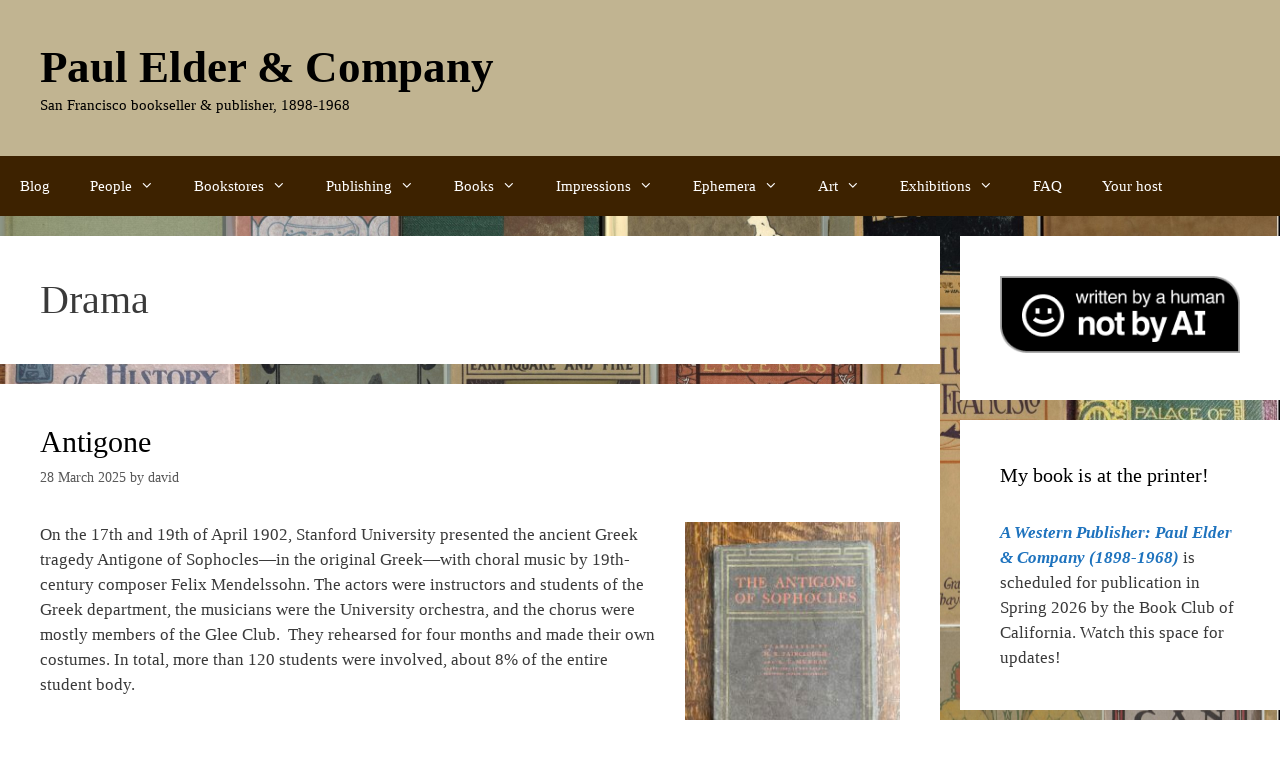

--- FILE ---
content_type: text/html; charset=UTF-8
request_url: https://paulelder.org/category/drama/
body_size: 22993
content:
<!DOCTYPE html>
<html lang="en-US">
<head>
	<meta charset="UTF-8">
	<title>Drama &#8211; Paul Elder &amp; Company</title>
<meta name='robots' content='max-image-preview:large' />
<meta name="viewport" content="width=device-width, initial-scale=1"><link rel="alternate" type="application/rss+xml" title="Paul Elder &amp; Company &raquo; Feed" href="https://paulelder.org/feed/" />
<link rel="alternate" type="application/rss+xml" title="Paul Elder &amp; Company &raquo; Comments Feed" href="https://paulelder.org/comments/feed/" />
<link rel="alternate" type="application/rss+xml" title="Paul Elder &amp; Company &raquo; Drama Category Feed" href="https://paulelder.org/category/drama/feed/" />
<style id='wp-img-auto-sizes-contain-inline-css'>
img:is([sizes=auto i],[sizes^="auto," i]){contain-intrinsic-size:3000px 1500px}
/*# sourceURL=wp-img-auto-sizes-contain-inline-css */
</style>
<style id='wp-emoji-styles-inline-css'>

	img.wp-smiley, img.emoji {
		display: inline !important;
		border: none !important;
		box-shadow: none !important;
		height: 1em !important;
		width: 1em !important;
		margin: 0 0.07em !important;
		vertical-align: -0.1em !important;
		background: none !important;
		padding: 0 !important;
	}
/*# sourceURL=wp-emoji-styles-inline-css */
</style>
<style id='wp-block-library-inline-css'>
:root{--wp-block-synced-color:#7a00df;--wp-block-synced-color--rgb:122,0,223;--wp-bound-block-color:var(--wp-block-synced-color);--wp-editor-canvas-background:#ddd;--wp-admin-theme-color:#007cba;--wp-admin-theme-color--rgb:0,124,186;--wp-admin-theme-color-darker-10:#006ba1;--wp-admin-theme-color-darker-10--rgb:0,107,160.5;--wp-admin-theme-color-darker-20:#005a87;--wp-admin-theme-color-darker-20--rgb:0,90,135;--wp-admin-border-width-focus:2px}@media (min-resolution:192dpi){:root{--wp-admin-border-width-focus:1.5px}}.wp-element-button{cursor:pointer}:root .has-very-light-gray-background-color{background-color:#eee}:root .has-very-dark-gray-background-color{background-color:#313131}:root .has-very-light-gray-color{color:#eee}:root .has-very-dark-gray-color{color:#313131}:root .has-vivid-green-cyan-to-vivid-cyan-blue-gradient-background{background:linear-gradient(135deg,#00d084,#0693e3)}:root .has-purple-crush-gradient-background{background:linear-gradient(135deg,#34e2e4,#4721fb 50%,#ab1dfe)}:root .has-hazy-dawn-gradient-background{background:linear-gradient(135deg,#faaca8,#dad0ec)}:root .has-subdued-olive-gradient-background{background:linear-gradient(135deg,#fafae1,#67a671)}:root .has-atomic-cream-gradient-background{background:linear-gradient(135deg,#fdd79a,#004a59)}:root .has-nightshade-gradient-background{background:linear-gradient(135deg,#330968,#31cdcf)}:root .has-midnight-gradient-background{background:linear-gradient(135deg,#020381,#2874fc)}:root{--wp--preset--font-size--normal:16px;--wp--preset--font-size--huge:42px}.has-regular-font-size{font-size:1em}.has-larger-font-size{font-size:2.625em}.has-normal-font-size{font-size:var(--wp--preset--font-size--normal)}.has-huge-font-size{font-size:var(--wp--preset--font-size--huge)}.has-text-align-center{text-align:center}.has-text-align-left{text-align:left}.has-text-align-right{text-align:right}.has-fit-text{white-space:nowrap!important}#end-resizable-editor-section{display:none}.aligncenter{clear:both}.items-justified-left{justify-content:flex-start}.items-justified-center{justify-content:center}.items-justified-right{justify-content:flex-end}.items-justified-space-between{justify-content:space-between}.screen-reader-text{border:0;clip-path:inset(50%);height:1px;margin:-1px;overflow:hidden;padding:0;position:absolute;width:1px;word-wrap:normal!important}.screen-reader-text:focus{background-color:#ddd;clip-path:none;color:#444;display:block;font-size:1em;height:auto;left:5px;line-height:normal;padding:15px 23px 14px;text-decoration:none;top:5px;width:auto;z-index:100000}html :where(.has-border-color){border-style:solid}html :where([style*=border-top-color]){border-top-style:solid}html :where([style*=border-right-color]){border-right-style:solid}html :where([style*=border-bottom-color]){border-bottom-style:solid}html :where([style*=border-left-color]){border-left-style:solid}html :where([style*=border-width]){border-style:solid}html :where([style*=border-top-width]){border-top-style:solid}html :where([style*=border-right-width]){border-right-style:solid}html :where([style*=border-bottom-width]){border-bottom-style:solid}html :where([style*=border-left-width]){border-left-style:solid}html :where(img[class*=wp-image-]){height:auto;max-width:100%}:where(figure){margin:0 0 1em}html :where(.is-position-sticky){--wp-admin--admin-bar--position-offset:var(--wp-admin--admin-bar--height,0px)}@media screen and (max-width:600px){html :where(.is-position-sticky){--wp-admin--admin-bar--position-offset:0px}}

/*# sourceURL=wp-block-library-inline-css */
</style><style id='global-styles-inline-css'>
:root{--wp--preset--aspect-ratio--square: 1;--wp--preset--aspect-ratio--4-3: 4/3;--wp--preset--aspect-ratio--3-4: 3/4;--wp--preset--aspect-ratio--3-2: 3/2;--wp--preset--aspect-ratio--2-3: 2/3;--wp--preset--aspect-ratio--16-9: 16/9;--wp--preset--aspect-ratio--9-16: 9/16;--wp--preset--color--black: #000000;--wp--preset--color--cyan-bluish-gray: #abb8c3;--wp--preset--color--white: #ffffff;--wp--preset--color--pale-pink: #f78da7;--wp--preset--color--vivid-red: #cf2e2e;--wp--preset--color--luminous-vivid-orange: #ff6900;--wp--preset--color--luminous-vivid-amber: #fcb900;--wp--preset--color--light-green-cyan: #7bdcb5;--wp--preset--color--vivid-green-cyan: #00d084;--wp--preset--color--pale-cyan-blue: #8ed1fc;--wp--preset--color--vivid-cyan-blue: #0693e3;--wp--preset--color--vivid-purple: #9b51e0;--wp--preset--color--contrast: var(--contrast);--wp--preset--color--contrast-2: var(--contrast-2);--wp--preset--color--contrast-3: var(--contrast-3);--wp--preset--color--base: var(--base);--wp--preset--color--base-2: var(--base-2);--wp--preset--color--base-3: var(--base-3);--wp--preset--color--accent: var(--accent);--wp--preset--gradient--vivid-cyan-blue-to-vivid-purple: linear-gradient(135deg,rgb(6,147,227) 0%,rgb(155,81,224) 100%);--wp--preset--gradient--light-green-cyan-to-vivid-green-cyan: linear-gradient(135deg,rgb(122,220,180) 0%,rgb(0,208,130) 100%);--wp--preset--gradient--luminous-vivid-amber-to-luminous-vivid-orange: linear-gradient(135deg,rgb(252,185,0) 0%,rgb(255,105,0) 100%);--wp--preset--gradient--luminous-vivid-orange-to-vivid-red: linear-gradient(135deg,rgb(255,105,0) 0%,rgb(207,46,46) 100%);--wp--preset--gradient--very-light-gray-to-cyan-bluish-gray: linear-gradient(135deg,rgb(238,238,238) 0%,rgb(169,184,195) 100%);--wp--preset--gradient--cool-to-warm-spectrum: linear-gradient(135deg,rgb(74,234,220) 0%,rgb(151,120,209) 20%,rgb(207,42,186) 40%,rgb(238,44,130) 60%,rgb(251,105,98) 80%,rgb(254,248,76) 100%);--wp--preset--gradient--blush-light-purple: linear-gradient(135deg,rgb(255,206,236) 0%,rgb(152,150,240) 100%);--wp--preset--gradient--blush-bordeaux: linear-gradient(135deg,rgb(254,205,165) 0%,rgb(254,45,45) 50%,rgb(107,0,62) 100%);--wp--preset--gradient--luminous-dusk: linear-gradient(135deg,rgb(255,203,112) 0%,rgb(199,81,192) 50%,rgb(65,88,208) 100%);--wp--preset--gradient--pale-ocean: linear-gradient(135deg,rgb(255,245,203) 0%,rgb(182,227,212) 50%,rgb(51,167,181) 100%);--wp--preset--gradient--electric-grass: linear-gradient(135deg,rgb(202,248,128) 0%,rgb(113,206,126) 100%);--wp--preset--gradient--midnight: linear-gradient(135deg,rgb(2,3,129) 0%,rgb(40,116,252) 100%);--wp--preset--font-size--small: 13px;--wp--preset--font-size--medium: 20px;--wp--preset--font-size--large: 36px;--wp--preset--font-size--x-large: 42px;--wp--preset--spacing--20: 0.44rem;--wp--preset--spacing--30: 0.67rem;--wp--preset--spacing--40: 1rem;--wp--preset--spacing--50: 1.5rem;--wp--preset--spacing--60: 2.25rem;--wp--preset--spacing--70: 3.38rem;--wp--preset--spacing--80: 5.06rem;--wp--preset--shadow--natural: 6px 6px 9px rgba(0, 0, 0, 0.2);--wp--preset--shadow--deep: 12px 12px 50px rgba(0, 0, 0, 0.4);--wp--preset--shadow--sharp: 6px 6px 0px rgba(0, 0, 0, 0.2);--wp--preset--shadow--outlined: 6px 6px 0px -3px rgb(255, 255, 255), 6px 6px rgb(0, 0, 0);--wp--preset--shadow--crisp: 6px 6px 0px rgb(0, 0, 0);}:where(.is-layout-flex){gap: 0.5em;}:where(.is-layout-grid){gap: 0.5em;}body .is-layout-flex{display: flex;}.is-layout-flex{flex-wrap: wrap;align-items: center;}.is-layout-flex > :is(*, div){margin: 0;}body .is-layout-grid{display: grid;}.is-layout-grid > :is(*, div){margin: 0;}:where(.wp-block-columns.is-layout-flex){gap: 2em;}:where(.wp-block-columns.is-layout-grid){gap: 2em;}:where(.wp-block-post-template.is-layout-flex){gap: 1.25em;}:where(.wp-block-post-template.is-layout-grid){gap: 1.25em;}.has-black-color{color: var(--wp--preset--color--black) !important;}.has-cyan-bluish-gray-color{color: var(--wp--preset--color--cyan-bluish-gray) !important;}.has-white-color{color: var(--wp--preset--color--white) !important;}.has-pale-pink-color{color: var(--wp--preset--color--pale-pink) !important;}.has-vivid-red-color{color: var(--wp--preset--color--vivid-red) !important;}.has-luminous-vivid-orange-color{color: var(--wp--preset--color--luminous-vivid-orange) !important;}.has-luminous-vivid-amber-color{color: var(--wp--preset--color--luminous-vivid-amber) !important;}.has-light-green-cyan-color{color: var(--wp--preset--color--light-green-cyan) !important;}.has-vivid-green-cyan-color{color: var(--wp--preset--color--vivid-green-cyan) !important;}.has-pale-cyan-blue-color{color: var(--wp--preset--color--pale-cyan-blue) !important;}.has-vivid-cyan-blue-color{color: var(--wp--preset--color--vivid-cyan-blue) !important;}.has-vivid-purple-color{color: var(--wp--preset--color--vivid-purple) !important;}.has-black-background-color{background-color: var(--wp--preset--color--black) !important;}.has-cyan-bluish-gray-background-color{background-color: var(--wp--preset--color--cyan-bluish-gray) !important;}.has-white-background-color{background-color: var(--wp--preset--color--white) !important;}.has-pale-pink-background-color{background-color: var(--wp--preset--color--pale-pink) !important;}.has-vivid-red-background-color{background-color: var(--wp--preset--color--vivid-red) !important;}.has-luminous-vivid-orange-background-color{background-color: var(--wp--preset--color--luminous-vivid-orange) !important;}.has-luminous-vivid-amber-background-color{background-color: var(--wp--preset--color--luminous-vivid-amber) !important;}.has-light-green-cyan-background-color{background-color: var(--wp--preset--color--light-green-cyan) !important;}.has-vivid-green-cyan-background-color{background-color: var(--wp--preset--color--vivid-green-cyan) !important;}.has-pale-cyan-blue-background-color{background-color: var(--wp--preset--color--pale-cyan-blue) !important;}.has-vivid-cyan-blue-background-color{background-color: var(--wp--preset--color--vivid-cyan-blue) !important;}.has-vivid-purple-background-color{background-color: var(--wp--preset--color--vivid-purple) !important;}.has-black-border-color{border-color: var(--wp--preset--color--black) !important;}.has-cyan-bluish-gray-border-color{border-color: var(--wp--preset--color--cyan-bluish-gray) !important;}.has-white-border-color{border-color: var(--wp--preset--color--white) !important;}.has-pale-pink-border-color{border-color: var(--wp--preset--color--pale-pink) !important;}.has-vivid-red-border-color{border-color: var(--wp--preset--color--vivid-red) !important;}.has-luminous-vivid-orange-border-color{border-color: var(--wp--preset--color--luminous-vivid-orange) !important;}.has-luminous-vivid-amber-border-color{border-color: var(--wp--preset--color--luminous-vivid-amber) !important;}.has-light-green-cyan-border-color{border-color: var(--wp--preset--color--light-green-cyan) !important;}.has-vivid-green-cyan-border-color{border-color: var(--wp--preset--color--vivid-green-cyan) !important;}.has-pale-cyan-blue-border-color{border-color: var(--wp--preset--color--pale-cyan-blue) !important;}.has-vivid-cyan-blue-border-color{border-color: var(--wp--preset--color--vivid-cyan-blue) !important;}.has-vivid-purple-border-color{border-color: var(--wp--preset--color--vivid-purple) !important;}.has-vivid-cyan-blue-to-vivid-purple-gradient-background{background: var(--wp--preset--gradient--vivid-cyan-blue-to-vivid-purple) !important;}.has-light-green-cyan-to-vivid-green-cyan-gradient-background{background: var(--wp--preset--gradient--light-green-cyan-to-vivid-green-cyan) !important;}.has-luminous-vivid-amber-to-luminous-vivid-orange-gradient-background{background: var(--wp--preset--gradient--luminous-vivid-amber-to-luminous-vivid-orange) !important;}.has-luminous-vivid-orange-to-vivid-red-gradient-background{background: var(--wp--preset--gradient--luminous-vivid-orange-to-vivid-red) !important;}.has-very-light-gray-to-cyan-bluish-gray-gradient-background{background: var(--wp--preset--gradient--very-light-gray-to-cyan-bluish-gray) !important;}.has-cool-to-warm-spectrum-gradient-background{background: var(--wp--preset--gradient--cool-to-warm-spectrum) !important;}.has-blush-light-purple-gradient-background{background: var(--wp--preset--gradient--blush-light-purple) !important;}.has-blush-bordeaux-gradient-background{background: var(--wp--preset--gradient--blush-bordeaux) !important;}.has-luminous-dusk-gradient-background{background: var(--wp--preset--gradient--luminous-dusk) !important;}.has-pale-ocean-gradient-background{background: var(--wp--preset--gradient--pale-ocean) !important;}.has-electric-grass-gradient-background{background: var(--wp--preset--gradient--electric-grass) !important;}.has-midnight-gradient-background{background: var(--wp--preset--gradient--midnight) !important;}.has-small-font-size{font-size: var(--wp--preset--font-size--small) !important;}.has-medium-font-size{font-size: var(--wp--preset--font-size--medium) !important;}.has-large-font-size{font-size: var(--wp--preset--font-size--large) !important;}.has-x-large-font-size{font-size: var(--wp--preset--font-size--x-large) !important;}
/*# sourceURL=global-styles-inline-css */
</style>

<style id='classic-theme-styles-inline-css'>
/*! This file is auto-generated */
.wp-block-button__link{color:#fff;background-color:#32373c;border-radius:9999px;box-shadow:none;text-decoration:none;padding:calc(.667em + 2px) calc(1.333em + 2px);font-size:1.125em}.wp-block-file__button{background:#32373c;color:#fff;text-decoration:none}
/*# sourceURL=/wp-includes/css/classic-themes.min.css */
</style>
<link rel='stylesheet' id='modern_footnotes-css' href='https://paulelder.org/wp-content/plugins/modern-footnotes/styles.min.css?ver=1.4.20' media='all' />
<link rel='stylesheet' id='generate-style-grid-css' href='https://paulelder.org/wp-content/themes/generatepress/assets/css/unsemantic-grid.min.css?ver=3.6.1' media='all' />
<link rel='stylesheet' id='generate-style-css' href='https://paulelder.org/wp-content/themes/generatepress/assets/css/style.min.css?ver=3.6.1' media='all' />
<style id='generate-style-inline-css'>
body{background-color:#ffffff;color:#3a3a3a;}a{color:#1e73be;}a:hover, a:focus, a:active{color:#000000;}body .grid-container{max-width:1300px;}.wp-block-group__inner-container{max-width:1300px;margin-left:auto;margin-right:auto;}:root{--contrast:#222222;--contrast-2:#575760;--contrast-3:#b2b2be;--base:#f0f0f0;--base-2:#f7f8f9;--base-3:#ffffff;--accent:#1e73be;}:root .has-contrast-color{color:var(--contrast);}:root .has-contrast-background-color{background-color:var(--contrast);}:root .has-contrast-2-color{color:var(--contrast-2);}:root .has-contrast-2-background-color{background-color:var(--contrast-2);}:root .has-contrast-3-color{color:var(--contrast-3);}:root .has-contrast-3-background-color{background-color:var(--contrast-3);}:root .has-base-color{color:var(--base);}:root .has-base-background-color{background-color:var(--base);}:root .has-base-2-color{color:var(--base-2);}:root .has-base-2-background-color{background-color:var(--base-2);}:root .has-base-3-color{color:var(--base-3);}:root .has-base-3-background-color{background-color:var(--base-3);}:root .has-accent-color{color:var(--accent);}:root .has-accent-background-color{background-color:var(--accent);}body, button, input, select, textarea{font-family:"Palatino Linotype";}body{line-height:1.5;}.entry-content > [class*="wp-block-"]:not(:last-child):not(.wp-block-heading){margin-bottom:1.5em;}.main-title{font-size:45px;}.main-navigation .main-nav ul ul li a{font-size:14px;}.sidebar .widget, .footer-widgets .widget{font-size:17px;}h1{font-weight:300;font-size:40px;}h2{font-weight:300;font-size:30px;}h3{font-size:20px;}h4{font-size:inherit;}h5{font-size:inherit;}@media (max-width:768px){.main-title{font-size:30px;}h1{font-size:30px;}h2{font-size:25px;}}.top-bar{background-color:#636363;color:#ffffff;}.top-bar a{color:#ffffff;}.top-bar a:hover{color:#303030;}.site-header{background-color:#c1b491;color:#3a3a3a;}.site-header a{color:#3a3a3a;}.main-title a,.main-title a:hover{color:#000000;}.site-description{color:#000000;}.main-navigation,.main-navigation ul ul{background-color:#3d2200;}.main-navigation .main-nav ul li a, .main-navigation .menu-toggle, .main-navigation .menu-bar-items{color:#ffffff;}.main-navigation .main-nav ul li:not([class*="current-menu-"]):hover > a, .main-navigation .main-nav ul li:not([class*="current-menu-"]):focus > a, .main-navigation .main-nav ul li.sfHover:not([class*="current-menu-"]) > a, .main-navigation .menu-bar-item:hover > a, .main-navigation .menu-bar-item.sfHover > a{color:#ffffff;background-color:#69361d;}button.menu-toggle:hover,button.menu-toggle:focus,.main-navigation .mobile-bar-items a,.main-navigation .mobile-bar-items a:hover,.main-navigation .mobile-bar-items a:focus{color:#ffffff;}.main-navigation .main-nav ul li[class*="current-menu-"] > a{color:#000000;background-color:#a07c6a;}.navigation-search input[type="search"],.navigation-search input[type="search"]:active, .navigation-search input[type="search"]:focus, .main-navigation .main-nav ul li.search-item.active > a, .main-navigation .menu-bar-items .search-item.active > a{color:#ffffff;background-color:#69361d;}.main-navigation ul ul{background-color:#3d2200;}.main-navigation .main-nav ul ul li a{color:#ffffff;}.main-navigation .main-nav ul ul li:not([class*="current-menu-"]):hover > a,.main-navigation .main-nav ul ul li:not([class*="current-menu-"]):focus > a, .main-navigation .main-nav ul ul li.sfHover:not([class*="current-menu-"]) > a{color:#000000;background-color:#a07c6a;}.main-navigation .main-nav ul ul li[class*="current-menu-"] > a{color:#000000;background-color:#a07c6a;}.separate-containers .inside-article, .separate-containers .comments-area, .separate-containers .page-header, .one-container .container, .separate-containers .paging-navigation, .inside-page-header{background-color:#ffffff;}.entry-title a{color:#000000;}.entry-meta{color:#595959;}.entry-meta a{color:#595959;}.entry-meta a:hover{color:#1e73be;}.sidebar .widget{background-color:#ffffff;}.sidebar .widget .widget-title{color:#000000;}.footer-widgets{background-color:#ffffff;}.footer-widgets .widget-title{color:#000000;}.site-info{color:#ffffff;background-color:#222222;}.site-info a{color:#ffffff;}.site-info a:hover{color:#606060;}.footer-bar .widget_nav_menu .current-menu-item a{color:#606060;}input[type="text"],input[type="email"],input[type="url"],input[type="password"],input[type="search"],input[type="tel"],input[type="number"],textarea,select{color:#666666;background-color:#fafafa;border-color:#cccccc;}input[type="text"]:focus,input[type="email"]:focus,input[type="url"]:focus,input[type="password"]:focus,input[type="search"]:focus,input[type="tel"]:focus,input[type="number"]:focus,textarea:focus,select:focus{color:#666666;background-color:#ffffff;border-color:#bfbfbf;}button,html input[type="button"],input[type="reset"],input[type="submit"],a.button,a.wp-block-button__link:not(.has-background){color:#ffffff;background-color:#666666;}button:hover,html input[type="button"]:hover,input[type="reset"]:hover,input[type="submit"]:hover,a.button:hover,button:focus,html input[type="button"]:focus,input[type="reset"]:focus,input[type="submit"]:focus,a.button:focus,a.wp-block-button__link:not(.has-background):active,a.wp-block-button__link:not(.has-background):focus,a.wp-block-button__link:not(.has-background):hover{color:#ffffff;background-color:#3f3f3f;}a.generate-back-to-top{background-color:rgba( 0,0,0,0.4 );color:#ffffff;}a.generate-back-to-top:hover,a.generate-back-to-top:focus{background-color:rgba( 0,0,0,0.6 );color:#ffffff;}:root{--gp-search-modal-bg-color:var(--base-3);--gp-search-modal-text-color:var(--contrast);--gp-search-modal-overlay-bg-color:rgba(0,0,0,0.2);}@media (max-width: 768px){.main-navigation .menu-bar-item:hover > a, .main-navigation .menu-bar-item.sfHover > a{background:none;color:#ffffff;}}.inside-top-bar{padding:10px;}.inside-header{padding:40px;}.site-main .wp-block-group__inner-container{padding:40px;}.entry-content .alignwide, body:not(.no-sidebar) .entry-content .alignfull{margin-left:-40px;width:calc(100% + 80px);max-width:calc(100% + 80px);}.rtl .menu-item-has-children .dropdown-menu-toggle{padding-left:20px;}.rtl .main-navigation .main-nav ul li.menu-item-has-children > a{padding-right:20px;}.site-info{padding:20px;}@media (max-width:768px){.separate-containers .inside-article, .separate-containers .comments-area, .separate-containers .page-header, .separate-containers .paging-navigation, .one-container .site-content, .inside-page-header{padding:30px;}.site-main .wp-block-group__inner-container{padding:30px;}.site-info{padding-right:10px;padding-left:10px;}.entry-content .alignwide, body:not(.no-sidebar) .entry-content .alignfull{margin-left:-30px;width:calc(100% + 60px);max-width:calc(100% + 60px);}}.one-container .sidebar .widget{padding:0px;}@media (max-width: 768px){.main-navigation .menu-toggle,.main-navigation .mobile-bar-items,.sidebar-nav-mobile:not(#sticky-placeholder){display:block;}.main-navigation ul,.gen-sidebar-nav{display:none;}[class*="nav-float-"] .site-header .inside-header > *{float:none;clear:both;}}
body{background-image:url('https://paulelder.org/wp-content/uploads/2020/07/books1-scaled.jpg');background-size:100% auto;}.site-header{background-repeat:no-repeat;background-size:contain;background-position:right;}
.dynamic-author-image-rounded{border-radius:100%;}.dynamic-featured-image, .dynamic-author-image{vertical-align:middle;}.one-container.blog .dynamic-content-template:not(:last-child), .one-container.archive .dynamic-content-template:not(:last-child){padding-bottom:0px;}.dynamic-entry-excerpt > p:last-child{margin-bottom:0px;}
.main-navigation .main-nav ul li a,.menu-toggle,.main-navigation .mobile-bar-items a{transition: line-height 300ms ease}.main-navigation.toggled .main-nav > ul{background-color: #3d2200}
/*# sourceURL=generate-style-inline-css */
</style>
<link rel='stylesheet' id='generate-mobile-style-css' href='https://paulelder.org/wp-content/themes/generatepress/assets/css/mobile.min.css?ver=3.6.1' media='all' />
<link rel='stylesheet' id='generate-font-icons-css' href='https://paulelder.org/wp-content/themes/generatepress/assets/css/components/font-icons.min.css?ver=3.6.1' media='all' />
<link rel='stylesheet' id='font-awesome-css' href='https://paulelder.org/wp-content/themes/generatepress/assets/css/components/font-awesome.min.css?ver=4.7' media='all' />
<link rel='stylesheet' id='generate-blog-images-css' href='https://paulelder.org/wp-content/plugins/gp-premium/blog/functions/css/featured-images.min.css?ver=2.5.5' media='all' />
<link rel='stylesheet' id='generate-sticky-css' href='https://paulelder.org/wp-content/plugins/gp-premium/menu-plus/functions/css/sticky.min.css?ver=2.5.5' media='all' />
<script src="https://paulelder.org/wp-includes/js/jquery/jquery.min.js?ver=3.7.1" id="jquery-core-js"></script>
<script src="https://paulelder.org/wp-includes/js/jquery/jquery-migrate.min.js?ver=3.4.1" id="jquery-migrate-js"></script>
<link rel="https://api.w.org/" href="https://paulelder.org/wp-json/" /><link rel="alternate" title="JSON" type="application/json" href="https://paulelder.org/wp-json/wp/v2/categories/29" /><link rel="EditURI" type="application/rsd+xml" title="RSD" href="https://paulelder.org/xmlrpc.php?rsd" />
<meta name="generator" content="WordPress 6.9" />
<link rel="icon" href="https://paulelder.org/wp-content/uploads/2024/06/cropped-tomoye.favicon-32x32.png" sizes="32x32" />
<link rel="icon" href="https://paulelder.org/wp-content/uploads/2024/06/cropped-tomoye.favicon-192x192.png" sizes="192x192" />
<link rel="apple-touch-icon" href="https://paulelder.org/wp-content/uploads/2024/06/cropped-tomoye.favicon-180x180.png" />
<meta name="msapplication-TileImage" content="https://paulelder.org/wp-content/uploads/2024/06/cropped-tomoye.favicon-270x270.png" />
</head>

<body class="archive category category-drama category-29 wp-embed-responsive wp-theme-generatepress post-image-below-header post-image-aligned-center sticky-menu-no-transition sticky-enabled both-sticky-menu right-sidebar nav-below-header separate-containers fluid-header active-footer-widgets-3 nav-aligned-left header-aligned-left dropdown-hover" itemtype="https://schema.org/Blog" itemscope>
	<a class="screen-reader-text skip-link" href="#content" title="Skip to content">Skip to content</a>		<header class="site-header" id="masthead" aria-label="Site"  itemtype="https://schema.org/WPHeader" itemscope>
			<div class="inside-header grid-container grid-parent">
				<div class="site-branding">
						<p class="main-title" itemprop="headline">
					<a href="https://paulelder.org/" rel="home">Paul Elder &amp; Company</a>
				</p>
						<p class="site-description" itemprop="description">San Francisco bookseller & publisher, 1898-1968</p>
					</div>			</div>
		</header>
				<nav class="main-navigation sub-menu-right" id="site-navigation" aria-label="Primary"  itemtype="https://schema.org/SiteNavigationElement" itemscope>
			<div class="inside-navigation grid-container grid-parent">
								<button class="menu-toggle" aria-controls="primary-menu" aria-expanded="false">
					<span class="mobile-menu">Menu</span>				</button>
				<div id="primary-menu" class="main-nav"><ul id="menu-new-main-menu" class=" menu sf-menu"><li id="menu-item-1651" class="menu-item menu-item-type-custom menu-item-object-custom menu-item-home menu-item-1651"><a href="https://paulelder.org">Blog</a></li>
<li id="menu-item-1623" class="menu-item menu-item-type-post_type menu-item-object-page menu-item-has-children menu-item-1623"><a href="https://paulelder.org/people/">People<span role="presentation" class="dropdown-menu-toggle"></span></a>
<ul class="sub-menu">
	<li id="menu-item-1620" class="menu-item menu-item-type-post_type menu-item-object-page menu-item-1620"><a href="https://paulelder.org/people/paul-elder-sr/">Paul Elder, Sr.</a></li>
	<li id="menu-item-1619" class="menu-item menu-item-type-post_type menu-item-object-page menu-item-1619"><a href="https://paulelder.org/people/paul-elder-jr/">Paul Elder, Jr.</a></li>
	<li id="menu-item-1618" class="menu-item menu-item-type-post_type menu-item-object-page menu-item-1618"><a href="https://paulelder.org/people/morgan-shepard/">Morgan Shepard, aka &#8220;John Martin&#8221;</a></li>
	<li id="menu-item-1617" class="menu-item menu-item-type-post_type menu-item-object-page menu-item-1617"><a href="https://paulelder.org/people/john-henry-nash/">John Henry Nash</a></li>
	<li id="menu-item-1616" class="menu-item menu-item-type-post_type menu-item-object-page menu-item-1616"><a href="https://paulelder.org/people/william-doxey/">William Doxey</a></li>
	<li id="menu-item-1621" class="menu-item menu-item-type-post_type menu-item-object-page menu-item-1621"><a href="https://paulelder.org/people/others/">Others</a></li>
</ul>
</li>
<li id="menu-item-1627" class="menu-item menu-item-type-post_type menu-item-object-page menu-item-has-children menu-item-1627"><a href="https://paulelder.org/bookstores/">Bookstores<span role="presentation" class="dropdown-menu-toggle"></span></a>
<ul class="sub-menu">
	<li id="menu-item-1628" class="menu-item menu-item-type-post_type menu-item-object-page menu-item-1628"><a href="https://paulelder.org/bookstores/mills-building/">Mills Building (1897)</a></li>
	<li id="menu-item-1629" class="menu-item menu-item-type-post_type menu-item-object-page menu-item-1629"><a href="https://paulelder.org/bookstores/238-post/">238 Post (1898-1906)</a></li>
	<li id="menu-item-1632" class="menu-item menu-item-type-post_type menu-item-object-page menu-item-1632"><a href="https://paulelder.org/bookstores/santa-barbara/">Santa Barbara (1904-1909)</a></li>
	<li id="menu-item-1630" class="menu-item menu-item-type-post_type menu-item-object-page menu-item-1630"><a href="https://paulelder.org/bookstores/bush-van-ness/">Bush &#038; Van Ness (1906-1909)</a></li>
	<li id="menu-item-1633" class="menu-item menu-item-type-post_type menu-item-object-page menu-item-1633"><a href="https://paulelder.org/bookstores/new-york-city/">New York City (1906-1909)</a></li>
	<li id="menu-item-1631" class="menu-item menu-item-type-post_type menu-item-object-page menu-item-1631"><a href="https://paulelder.org/bookstores/239-grant/">239 Grant (1909-1921)</a></li>
	<li id="menu-item-1646" class="menu-item menu-item-type-post_type menu-item-object-page menu-item-1646"><a href="https://paulelder.org/bookstores/ppie-bookstore/">The PPIE Bookstore (1915)</a></li>
	<li id="menu-item-1634" class="menu-item menu-item-type-post_type menu-item-object-page menu-item-1634"><a href="https://paulelder.org/bookstores/239-post/">239 Post (1921-1948)</a></li>
	<li id="menu-item-1635" class="menu-item menu-item-type-post_type menu-item-object-page menu-item-1635"><a href="https://paulelder.org/bookstores/sutter-stockton/">Sutter &#038; Stockton (1948-1968)</a></li>
	<li id="menu-item-1636" class="menu-item menu-item-type-post_type menu-item-object-page menu-item-1636"><a href="https://paulelder.org/bookstores/mills-redux/">Mills Building (1949-1968)</a></li>
</ul>
</li>
<li id="menu-item-1637" class="menu-item menu-item-type-post_type menu-item-object-page menu-item-has-children menu-item-1637"><a href="https://paulelder.org/books/">Publishing<span role="presentation" class="dropdown-menu-toggle"></span></a>
<ul class="sub-menu">
	<li id="menu-item-1649" class="menu-item menu-item-type-post_type menu-item-object-page menu-item-1649"><a href="https://paulelder.org/books/elder-shepard/">Elder &#038; Shepard (1898-1903)</a></li>
	<li id="menu-item-1648" class="menu-item menu-item-type-post_type menu-item-object-page menu-item-1648"><a href="https://paulelder.org/books/paul-elder-co/">Paul Elder &#038; Co. (1903-1918)</a></li>
	<li id="menu-item-1647" class="menu-item menu-item-type-post_type menu-item-object-page menu-item-1647"><a href="https://paulelder.org/books/later-years/">Later Years (1918-1950)</a></li>
</ul>
</li>
<li id="menu-item-1638" class="menu-item menu-item-type-post_type menu-item-object-page menu-item-has-children menu-item-1638"><a href="https://paulelder.org/books-2/">Books<span role="presentation" class="dropdown-menu-toggle"></span></a>
<ul class="sub-menu">
	<li id="menu-item-1639" class="menu-item menu-item-type-post_type menu-item-object-page menu-item-1639"><a href="https://paulelder.org/books-2/checklist-books/">The Checklist</a></li>
	<li id="menu-item-1645" class="menu-item menu-item-type-post_type menu-item-object-page menu-item-1645"><a href="https://paulelder.org/books-2/index/">Index</a></li>
	<li id="menu-item-1642" class="menu-item menu-item-type-post_type menu-item-object-page menu-item-1642"><a href="https://paulelder.org/books-2/checklist-series-index/">Index to Book Series</a></li>
	<li id="menu-item-1643" class="menu-item menu-item-type-post_type menu-item-object-page menu-item-1643"><a href="https://paulelder.org/books-2/errata/">Errata</a></li>
	<li id="menu-item-1644" class="menu-item menu-item-type-post_type menu-item-object-page menu-item-1644"><a href="https://paulelder.org/books-2/editions/">Checklist printing history</a></li>
</ul>
</li>
<li id="menu-item-1727" class="menu-item menu-item-type-post_type menu-item-object-page menu-item-has-children menu-item-1727"><a href="https://paulelder.org/impressions/">Impressions<span role="presentation" class="dropdown-menu-toggle"></span></a>
<ul class="sub-menu">
	<li id="menu-item-1640" class="menu-item menu-item-type-post_type menu-item-object-page menu-item-1640"><a href="https://paulelder.org/books-2/impressions-magazine/"><em>Impressions</em> Magazine</a></li>
	<li id="menu-item-1700" class="menu-item menu-item-type-post_type menu-item-object-page menu-item-1700"><a href="https://paulelder.org/impressions-index/">Index to <em>Impressions</em> Magazine</a></li>
</ul>
</li>
<li id="menu-item-1689" class="menu-item menu-item-type-post_type menu-item-object-page menu-item-has-children menu-item-1689"><a href="https://paulelder.org/ephemera/">Ephemera<span role="presentation" class="dropdown-menu-toggle"></span></a>
<ul class="sub-menu">
	<li id="menu-item-1840" class="menu-item menu-item-type-post_type menu-item-object-page menu-item-1840"><a href="https://paulelder.org/ephemera/ephemera-index/">Ephemera Guide</a></li>
	<li id="menu-item-1641" class="menu-item menu-item-type-post_type menu-item-object-page menu-item-1641"><a href="https://paulelder.org/books-2/catalogs/">Catalogues</a></li>
	<li id="menu-item-1691" class="menu-item menu-item-type-post_type menu-item-object-page menu-item-1691"><a href="https://paulelder.org/calendars/">Calendars</a></li>
	<li id="menu-item-2749" class="menu-item menu-item-type-post_type menu-item-object-page menu-item-2749"><a href="https://paulelder.org/greeting-cards/">Greeting Cards</a></li>
	<li id="menu-item-1724" class="menu-item menu-item-type-post_type menu-item-object-page menu-item-1724"><a href="https://paulelder.org/ephemera/broadsides/">Broadsides</a></li>
	<li id="menu-item-1693" class="menu-item menu-item-type-post_type menu-item-object-page menu-item-1693"><a href="https://paulelder.org/leaflets/">Leaflets &#038; Mottoes</a></li>
	<li id="menu-item-1692" class="menu-item menu-item-type-post_type menu-item-object-page menu-item-1692"><a href="https://paulelder.org/postcards/">Postcards</a></li>
	<li id="menu-item-2350" class="menu-item menu-item-type-post_type menu-item-object-page menu-item-2350"><a href="https://paulelder.org/ephemera/bookmarks/">Bookmarks</a></li>
	<li id="menu-item-1694" class="menu-item menu-item-type-post_type menu-item-object-page menu-item-1694"><a href="https://paulelder.org/miscellany/">Miscellany</a></li>
</ul>
</li>
<li id="menu-item-2059" class="menu-item menu-item-type-post_type menu-item-object-page menu-item-has-children menu-item-2059"><a href="https://paulelder.org/art/">Art<span role="presentation" class="dropdown-menu-toggle"></span></a>
<ul class="sub-menu">
	<li id="menu-item-1940" class="menu-item menu-item-type-post_type menu-item-object-page menu-item-1940"><a href="https://paulelder.org/objets-dart/">Objets d&#8217;Art</a></li>
	<li id="menu-item-2106" class="menu-item menu-item-type-post_type menu-item-object-post menu-item-2106"><a href="https://paulelder.org/2012/01/10/paul-elder-gallery/">The Paul Elder Gallery</a></li>
</ul>
</li>
<li id="menu-item-2063" class="menu-item menu-item-type-post_type menu-item-object-page menu-item-has-children menu-item-2063"><a href="https://paulelder.org/exhibitions/">Exhibitions<span role="presentation" class="dropdown-menu-toggle"></span></a>
<ul class="sub-menu">
	<li id="menu-item-2064" class="menu-item menu-item-type-post_type menu-item-object-page menu-item-2064"><a href="https://paulelder.org/sfpl-2004/">San Francisco Public Library 2004</a></li>
	<li id="menu-item-2204" class="menu-item menu-item-type-post_type menu-item-object-page menu-item-2204"><a href="https://paulelder.org/exhibitions/bcc-2023/">Book Club of California 2023</a></li>
</ul>
</li>
<li id="menu-item-1653" class="menu-item menu-item-type-post_type menu-item-object-page menu-item-1653"><a href="https://paulelder.org/faq/">FAQ</a></li>
<li id="menu-item-1652" class="menu-item menu-item-type-post_type menu-item-object-page menu-item-1652"><a href="https://paulelder.org/your-host/">Your host</a></li>
</ul></div>			</div>
		</nav>
		
	<div class="site grid-container container hfeed grid-parent" id="page">
				<div class="site-content" id="content">
			
	<div class="content-area grid-parent mobile-grid-100 grid-75 tablet-grid-75" id="primary">
		<main class="site-main" id="main">
					<header class="page-header" aria-label="Page">
			
			<h1 class="page-title">
				Drama			</h1>

					</header>
		<article id="post-2517" class="post-2517 post type-post status-publish format-standard hentry category-drama category-spotlight" itemtype="https://schema.org/CreativeWork" itemscope>
	<div class="inside-article">
					<header class="entry-header">
				<h2 class="entry-title" itemprop="headline"><a href="https://paulelder.org/2025/03/28/antigone/" rel="bookmark">Antigone</a></h2>		<div class="entry-meta">
			<span class="posted-on"><time class="updated" datetime="2025-08-10T18:28:59-07:00" itemprop="dateModified">10 August 2025</time><time class="entry-date published" datetime="2025-03-28T15:08:55-07:00" itemprop="datePublished">28 March 2025</time></span> <span class="byline">by <span class="author vcard" itemprop="author" itemtype="https://schema.org/Person" itemscope><a class="url fn n" href="https://paulelder.org/author/david/" title="View all posts by david" rel="author" itemprop="url"><span class="author-name" itemprop="name">david</span></a></span></span> 		</div>
					</header>
			
			<div class="entry-content" itemprop="text">
				<figure id="attachment_2525" aria-describedby="caption-attachment-2525" style="width: 215px" class="wp-caption alignright"><a href="https://paulelder.org/wp-content/uploads/2025/03/422-Antigone-of-Sophocles-cover-scaled.jpg"><img fetchpriority="high" decoding="async" class="size-medium wp-image-2525" src="https://paulelder.org/wp-content/uploads/2025/03/422-Antigone-of-Sophocles-cover-225x300.jpg" alt="" width="225" height="300" srcset="https://paulelder.org/wp-content/uploads/2025/03/422-Antigone-of-Sophocles-cover-225x300.jpg 225w, https://paulelder.org/wp-content/uploads/2025/03/422-Antigone-of-Sophocles-cover-768x1024.jpg 768w, https://paulelder.org/wp-content/uploads/2025/03/422-Antigone-of-Sophocles-cover-1152x1536.jpg 1152w, https://paulelder.org/wp-content/uploads/2025/03/422-Antigone-of-Sophocles-cover-1536x2048.jpg 1536w, https://paulelder.org/wp-content/uploads/2025/03/422-Antigone-of-Sophocles-cover-scaled.jpg 1920w" sizes="(max-width: 225px) 100vw, 225px" /></a><figcaption id="caption-attachment-2525" class="wp-caption-text">Cover of <em>The Antigone of Sophocles</em></figcaption></figure>
<p>On the 17th and 19th of April 1902, Stanford University presented the ancient Greek tragedy Antigone of Sophocles&#8212;in the original Greek&#8212;with choral music by 19th-century composer Felix Mendelssohn. The actors were instructors and students of the Greek department, the musicians were the University orchestra, and the chorus were mostly members of the Glee Club.  They rehearsed for four months and made their own costumes. In total, more than 120 students were involved, about 8% of the entire student body.</p>
<p>The two performances, at 1,500-seat Assembly Hall, were so successful that the play was taken on the road to Southern California (cast and crew filled two railroad cars) where it was performed in Los Angeles on April 23rd, Pasadena on the 24th, and Santa Barbara on the 25th. The road trip expenses were covered by the profits from the Stanford performances, and the University officially granted a week&#8217;s leave of absence for the performers.<sup class="modern-footnotes-footnote modern-footnotes-footnote--hover-on-desktop " data-mfn="1" data-mfn-post-scope="0000000000002d710000000000000000_2517"><a href="javascript:void(0)"  title="&#8220;The Case For Classics,&#8221; 125 Stanford Stories #63, https://125.stanford.edu/the-case-for-classics/"  role="button" aria-pressed="false" aria-describedby="mfn-content-0000000000002d710000000000000000_2517-1">1</a></sup><span id="mfn-content-0000000000002d710000000000000000_2517-1" role="tooltip" class="modern-footnotes-footnote__note" tabindex="0" data-mfn="1">&#8220;The Case For Classics,&#8221; 125 Stanford Stories #63, https://125.stanford.edu/the-case-for-classics/</span> Two weeks later, a third presentation was given at Stanford on May 8th, with a final performance in Berkeley on May 10th in 3,000-seat Harmon Gymnasium.</p>
<figure id="attachment_2536" aria-describedby="caption-attachment-2536" style="width: 215px" class="wp-caption alignright"><a href="https://paulelder.org/wp-content/uploads/2025/03/422-Antigone-of-Sophocles-title-scaled.jpg"><img decoding="async" class="size-medium wp-image-2536" src="https://paulelder.org/wp-content/uploads/2025/03/422-Antigone-of-Sophocles-title-225x300.jpg" alt="" width="225" height="300" srcset="https://paulelder.org/wp-content/uploads/2025/03/422-Antigone-of-Sophocles-title-225x300.jpg 225w, https://paulelder.org/wp-content/uploads/2025/03/422-Antigone-of-Sophocles-title-768x1024.jpg 768w, https://paulelder.org/wp-content/uploads/2025/03/422-Antigone-of-Sophocles-title-1152x1536.jpg 1152w, https://paulelder.org/wp-content/uploads/2025/03/422-Antigone-of-Sophocles-title-1536x2048.jpg 1536w, https://paulelder.org/wp-content/uploads/2025/03/422-Antigone-of-Sophocles-title-scaled.jpg 1920w" sizes="(max-width: 225px) 100vw, 225px" /></a><figcaption id="caption-attachment-2536" class="wp-caption-text">Title page of <em>The Antigone of Sophocles</em></figcaption></figure>
<p>The entire project was the brainchild of Classics Professors Augustus Taber Murray and Henry Rushton Fairclough. They were out to show that Stanford University, just one decade old, could provide a classical education equal to any of the older, more famous universities. They were definitely thinking big: in addition to the wildly successful performances, Murray and Fairclough also arranged for the publication of two books, both issued by Paul Elder. (Murray and Henry Rolfe, mentioned below, also wrote for <em>Impressions</em>, Elder&#8217;s in-house magazine.)</p>
<p>The first book, <em>The Antigone of Sophocles</em>, featured Murray&#8217;s and Fairclough&#8217;s own English translation of the Greek text. As they wrote in their preface, &#8220;this translation was first undertaken with a view to providing the general public with a libretto for the presentation of Antigone, which is to be given in the original Greek at the University on the 17th and 19th of next month. It is hoped, however, that its publication will awaken or revive interest in &#8216;Our Sophocles, the royal,&#8217; among cultivated people generally.&#8221; This volume was published by Elder &amp; Shepard in March 1902, and printed by the Twentieth Century Press. The production &amp; distribution of the book must have been very speedy indeed, given the specific &#8220;next month&#8221; dates mentioned in the preface.</p>
<figure id="attachment_2529" aria-describedby="caption-attachment-2529" style="width: 215px" class="wp-caption alignright"><a href="https://paulelder.org/wp-content/uploads/2025/03/010-Antigone-cover-scaled.jpg"><img decoding="async" class="size-medium wp-image-2529" src="https://paulelder.org/wp-content/uploads/2025/03/010-Antigone-cover-225x300.jpg" alt="" width="225" height="300" srcset="https://paulelder.org/wp-content/uploads/2025/03/010-Antigone-cover-225x300.jpg 225w, https://paulelder.org/wp-content/uploads/2025/03/010-Antigone-cover-768x1024.jpg 768w, https://paulelder.org/wp-content/uploads/2025/03/010-Antigone-cover-1152x1536.jpg 1152w, https://paulelder.org/wp-content/uploads/2025/03/010-Antigone-cover-1536x2048.jpg 1536w, https://paulelder.org/wp-content/uploads/2025/03/010-Antigone-cover-scaled.jpg 1920w" sizes="(max-width: 225px) 100vw, 225px" /></a><figcaption id="caption-attachment-2529" class="wp-caption-text">Cover of <em>Antigone</em></figcaption></figure>
<p>The second book, <em>Antigone</em>, is an account of the production and performance itself, in four sections:</p>
<ul>
<li>The Antigone at Stanford Unviersity, H. W. Rolfe</li>
<li>Antigone: A Dramatic Study, A. T. Murray</li>
<li>The Choral Side of Antigone, H. R. Fairclough</li>
<li>Programme of the Original Presentations at Stanford University</li>
</ul>
<p>The book is also illustrated with twenty photographs, including seven of 20-year-old Eunice Cooksey, who was cast in the title role. Murray played Creon, Antigone&#8217;s uncle and the new King, while Fairclough was the <em>coryphæus</em>, the leader of the chorus. The book&#8217;s formal title, which appears on both the cover and title page, is in Greek: ΑΝΤΙΓΟΝΗ, but is anglicized as <em>Antigone</em> on every page head and chapter head. As it happens, this book was in production just as &#8220;Elder &amp; Shepard&#8221; was transitioning to &#8220;Paul Elder &amp; Company,&#8221; and thus the book appeared in 1903 under the PE&amp;Co imprint.</p>
<figure id="attachment_2530" aria-describedby="caption-attachment-2530" style="width: 290px" class="wp-caption alignright"><a href="https://paulelder.org/wp-content/uploads/2025/03/010-Antigone-frontis-title-scaled.jpg"><img loading="lazy" decoding="async" class="size-medium wp-image-2530" src="https://paulelder.org/wp-content/uploads/2025/03/010-Antigone-frontis-title-300x225.jpg" alt="" width="300" height="225" srcset="https://paulelder.org/wp-content/uploads/2025/03/010-Antigone-frontis-title-300x225.jpg 300w, https://paulelder.org/wp-content/uploads/2025/03/010-Antigone-frontis-title-1024x768.jpg 1024w, https://paulelder.org/wp-content/uploads/2025/03/010-Antigone-frontis-title-768x576.jpg 768w, https://paulelder.org/wp-content/uploads/2025/03/010-Antigone-frontis-title-1536x1152.jpg 1536w, https://paulelder.org/wp-content/uploads/2025/03/010-Antigone-frontis-title-2048x1536.jpg 2048w" sizes="auto, (max-width: 300px) 100vw, 300px" /></a><figcaption id="caption-attachment-2530" class="wp-caption-text">Frontispiece and title page of <em>Antigone</em></figcaption></figure>
<p>As part of this post, I must admit a significant mistake: until today, I had not studied these two books closely, and had blithely assumed that they were two editions of the same work; thus <em>Antigone</em> only appeared once on the checklist, as item #10. Ooof! With the realization that these are two completely different books&#8212;albeit concerning the same happy event&#8212;I have now adjusted the checklist. Because it has the same name as the original listing, the 1903 Paul Elder &amp; Company <em>Antigone</em> remains as #10, while the 1902 Elder &amp; Shepard <em>Antigone of Sophocles</em> has become checklist #422. Each entry now refers to the other, in order to make it clear that there have been corrections since the time of the printed checklists.</p>
<figure id="attachment_2534" aria-describedby="caption-attachment-2534" style="width: 215px" class="wp-caption alignright"><a href="https://paulelder.org/wp-content/uploads/2025/03/Murray-Augustus-T.jpg"><img loading="lazy" decoding="async" class="size-medium wp-image-2534" src="https://paulelder.org/wp-content/uploads/2025/03/Murray-Augustus-T-225x300.jpg" alt="" width="225" height="300" srcset="https://paulelder.org/wp-content/uploads/2025/03/Murray-Augustus-T-225x300.jpg 225w, https://paulelder.org/wp-content/uploads/2025/03/Murray-Augustus-T.jpg 241w" sizes="auto, (max-width: 225px) 100vw, 225px" /></a><figcaption id="caption-attachment-2534" class="wp-caption-text">Augustus Taber Murray</figcaption></figure>
<p>Augustus Taber Murray (1866-1940) was born in New York City. He earned his Ph.D. at Johns Hopkins University with a dissertation on Aristophanes. He also studied in Germany before becoming Professor of Greek at Earlham College (1888-90), Colorado College (1891-92), and then at Stanford, where he remained for the next forty years. Among his publications were translations of the <em>Iliad</em> and <em>Odyssey</em> for the Loeb Classical Library. He was also a prominent Quaker minister and spent 1929 and 1930 in Washington as pastor to President Herbert Hoover, a personal friend. Murray married Nella Howland Gifford in 1881; they had five children. He is buried at Alta Mesa Memorial Park in Palo Alto, California.<sup class="modern-footnotes-footnote modern-footnotes-footnote--hover-on-desktop " data-mfn="2" data-mfn-post-scope="0000000000002d710000000000000000_2517"><a href="javascript:void(0)"  title="https://en.wikipedia.org/wiki/Augustus_Taber_Murray"  role="button" aria-pressed="false" aria-describedby="mfn-content-0000000000002d710000000000000000_2517-2">2</a></sup><span id="mfn-content-0000000000002d710000000000000000_2517-2" role="tooltip" class="modern-footnotes-footnote__note" tabindex="0" data-mfn="2">https://en.wikipedia.org/wiki/Augustus_Taber_Murray</span></p>
<figure id="attachment_2533" aria-describedby="caption-attachment-2533" style="width: 200px" class="wp-caption alignleft"><a href="https://paulelder.org/wp-content/uploads/2025/03/Fairclough-Henry-W.jpeg"><img loading="lazy" decoding="async" class="size-medium wp-image-2533" src="https://paulelder.org/wp-content/uploads/2025/03/Fairclough-Henry-W-210x300.jpeg" alt="" width="210" height="300" srcset="https://paulelder.org/wp-content/uploads/2025/03/Fairclough-Henry-W-210x300.jpeg 210w, https://paulelder.org/wp-content/uploads/2025/03/Fairclough-Henry-W.jpeg 712w" sizes="auto, (max-width: 210px) 100vw, 210px" /></a><figcaption id="caption-attachment-2533" class="wp-caption-text">Henry Rushton Fairclough</figcaption></figure>
<p>Henry Rushton Fairclough (1862-1938) was born in Barrie, Ontario, not far from Toronto. In 1893 he left Canada to become Associate Professor of Greek and Latin at Stanford, where he spent the rest of his career. During World War I, he served in the American Red Cross in Switzerland and Montenegro. In 1922, he was named Professor of Classical Literature at Stanford. He was also guest professor of Latin and Greek at Harvard, and president of the American Philological Association. His own research was on Roman poets, and he published translations and bilingual editions of Plautus, Terence, Virgil, and Horace. Fairclough married Frederica Emily Blanche Allen in 1888 and had one daughter with her. After her death, he married Mary Charlotte Holly in 1930. In 1941, his posthumous autobiography &#8220;Warming Both Hands&#8221; was published, where he described his experiences during the War. Fairclough is buried at Cypress Lawn Memorial Park in Colma, California.<sup class="modern-footnotes-footnote modern-footnotes-footnote--hover-on-desktop " data-mfn="3" data-mfn-post-scope="0000000000002d710000000000000000_2517"><a href="javascript:void(0)"  title="https://en.wikipedia.org/wiki/Henry_Rushton_Fairclough"  role="button" aria-pressed="false" aria-describedby="mfn-content-0000000000002d710000000000000000_2517-3">3</a></sup><span id="mfn-content-0000000000002d710000000000000000_2517-3" role="tooltip" class="modern-footnotes-footnote__note" tabindex="0" data-mfn="3">https://en.wikipedia.org/wiki/Henry_Rushton_Fairclough</span></p>
<p>Henry Winchester Rolfe (1858-1945) was born in Dorchester, Massachusetts. He was an English instructor at Cornell University (1883-85), professor of Latin at Swarthmore College (1885-90), lecturer in Latin literature at the University of Pennsylvania (1891-92), and associate professor of Greek at Stanford University (1900-10). His publications include an 1898 biography of Petrarch. Rolfe married Bertha Napier Colt in 1886; they had three daughters. He is buried in Sleepy Hollow Cemetery in Concord, Massachusetts.<sup class="modern-footnotes-footnote modern-footnotes-footnote--hover-on-desktop " data-mfn="4" data-mfn-post-scope="0000000000002d710000000000000000_2517"><a href="javascript:void(0)"  title="https://oac.cdlib.org/findaid/ark:/13030/kt3s20121x/"  role="button" aria-pressed="false" aria-describedby="mfn-content-0000000000002d710000000000000000_2517-4">4</a></sup><span id="mfn-content-0000000000002d710000000000000000_2517-4" role="tooltip" class="modern-footnotes-footnote__note" tabindex="0" data-mfn="4">https://oac.cdlib.org/findaid/ark:/13030/kt3s20121x/</span></p>
<p><figure id="attachment_2532" aria-describedby="caption-attachment-2532" style="width: 160px" class="wp-caption alignright"><a href="https://paulelder.org/wp-content/uploads/2025/03/Cooksey-Eunice-as-Antigone-1902.jpg"><img loading="lazy" decoding="async" class="wp-image-2532 size-medium" src="https://paulelder.org/wp-content/uploads/2025/03/Cooksey-Eunice-as-Antigone-1902-170x300.jpg" alt="" width="170" height="300" srcset="https://paulelder.org/wp-content/uploads/2025/03/Cooksey-Eunice-as-Antigone-1902-170x300.jpg 170w, https://paulelder.org/wp-content/uploads/2025/03/Cooksey-Eunice-as-Antigone-1902.jpg 520w" sizes="auto, (max-width: 170px) 100vw, 170px" /></a><figcaption id="caption-attachment-2532" class="wp-caption-text">Eunice Cooksey as Antigone [Stanford Archives]</figcaption></figure>Eunice Cooksey (1881-1946) was born in New York City. While a student at Stanford, she lived on campus with her parents in what is now Synergy House. She married John Dane about 1908. Later in her life, back in New York, she was a long-time member of the Jamaica Plain Tuesday Club. Paradoxically, to our modern eyes, Eunice was also Chair of the Jamaica Plain Anti-Suffrage Association (JPASA). Today the idea of women being against a woman&#8217;s right to vote is bewildering, but the Massachusetts Association Opposed to the Further Extension of the Suffrage to Women (MAOFESW) was founded in 1895 and worked with JPASA for twenty-four years until suffrage was passed nationally in 1919. Eunice is buried in Mount Auburn Cemetery in Cambridge, Massachusetts.<sup class="modern-footnotes-footnote modern-footnotes-footnote--hover-on-desktop " data-mfn="5" data-mfn-post-scope="0000000000002d710000000000000000_2517"><a href="javascript:void(0)"  title="https://loring-greenough.org/suffrage-anti-suffrage-in-jamaica-plain/"  role="button" aria-pressed="false" aria-describedby="mfn-content-0000000000002d710000000000000000_2517-5">5</a></sup><span id="mfn-content-0000000000002d710000000000000000_2517-5" role="tooltip" class="modern-footnotes-footnote__note" tabindex="0" data-mfn="5">https://loring-greenough.org/suffrage-anti-suffrage-in-jamaica-plain/</span></p>
<div class="s1mdxb3l s1dwwm4d" data-testid="set-page-term-card-side">
<div class="s1slt1zj"><figure id="attachment_2526" aria-describedby="caption-attachment-2526" style="width: 215px" class="wp-caption alignleft"><a href="https://paulelder.org/wp-content/uploads/2025/03/422-Antigone-of-Sophocles-p03-scaled.jpg"><img loading="lazy" decoding="async" class="wp-image-2526 size-medium" src="https://paulelder.org/wp-content/uploads/2025/03/422-Antigone-of-Sophocles-p03-225x300.jpg" alt="" width="225" height="300" srcset="https://paulelder.org/wp-content/uploads/2025/03/422-Antigone-of-Sophocles-p03-225x300.jpg 225w, https://paulelder.org/wp-content/uploads/2025/03/422-Antigone-of-Sophocles-p03-768x1024.jpg 768w, https://paulelder.org/wp-content/uploads/2025/03/422-Antigone-of-Sophocles-p03-1152x1536.jpg 1152w, https://paulelder.org/wp-content/uploads/2025/03/422-Antigone-of-Sophocles-p03-1536x2048.jpg 1536w, https://paulelder.org/wp-content/uploads/2025/03/422-Antigone-of-Sophocles-p03-scaled.jpg 1920w" sizes="auto, (max-width: 225px) 100vw, 225px" /></a><figcaption id="caption-attachment-2526" class="wp-caption-text">Page 3 of <em>The Antigone of Sophocles</em>. These are the only words printed in Greek in the book, from a speech by Antigone: &#8220;For not of to-day or yesterday, but for eternity is their [the gods’ laws] life, and no one knows the hour of their birth&#8221;</figcaption></figure></div>
<figure id="attachment_2527" aria-describedby="caption-attachment-2527" style="width: 215px" class="wp-caption alignleft"><a href="https://paulelder.org/wp-content/uploads/2025/03/422-Antigone-of-Sophocles-p04-scaled.jpg"><img loading="lazy" decoding="async" class="size-medium wp-image-2527" src="https://paulelder.org/wp-content/uploads/2025/03/422-Antigone-of-Sophocles-p04-225x300.jpg" alt="" width="225" height="300" srcset="https://paulelder.org/wp-content/uploads/2025/03/422-Antigone-of-Sophocles-p04-225x300.jpg 225w, https://paulelder.org/wp-content/uploads/2025/03/422-Antigone-of-Sophocles-p04-768x1024.jpg 768w, https://paulelder.org/wp-content/uploads/2025/03/422-Antigone-of-Sophocles-p04-1152x1536.jpg 1152w, https://paulelder.org/wp-content/uploads/2025/03/422-Antigone-of-Sophocles-p04-1536x2048.jpg 1536w, https://paulelder.org/wp-content/uploads/2025/03/422-Antigone-of-Sophocles-p04-scaled.jpg 1920w" sizes="auto, (max-width: 225px) 100vw, 225px" /></a><figcaption id="caption-attachment-2527" class="wp-caption-text">Page 4 of <em>The Antigone of Sophocles</em>, mentioning the upcoming performances</figcaption></figure>
<figure id="attachment_2528" aria-describedby="caption-attachment-2528" style="width: 215px" class="wp-caption alignleft"><a href="https://paulelder.org/wp-content/uploads/2025/03/422-Antigone-of-Sophocles-p09-scaled.jpg"><img loading="lazy" decoding="async" class="size-medium wp-image-2528" src="https://paulelder.org/wp-content/uploads/2025/03/422-Antigone-of-Sophocles-p09-225x300.jpg" alt="" width="225" height="300" srcset="https://paulelder.org/wp-content/uploads/2025/03/422-Antigone-of-Sophocles-p09-225x300.jpg 225w, https://paulelder.org/wp-content/uploads/2025/03/422-Antigone-of-Sophocles-p09-768x1024.jpg 768w, https://paulelder.org/wp-content/uploads/2025/03/422-Antigone-of-Sophocles-p09-1152x1536.jpg 1152w, https://paulelder.org/wp-content/uploads/2025/03/422-Antigone-of-Sophocles-p09-1536x2048.jpg 1536w, https://paulelder.org/wp-content/uploads/2025/03/422-Antigone-of-Sophocles-p09-scaled.jpg 1920w" sizes="auto, (max-width: 225px) 100vw, 225px" /></a><figcaption id="caption-attachment-2528" class="wp-caption-text">Page 9 of <em>The Antigone of Sophocles</em></figcaption></figure>
<figure id="attachment_2531" aria-describedby="caption-attachment-2531" style="width: 290px" class="wp-caption alignleft"><a href="https://paulelder.org/wp-content/uploads/2025/03/antigone-cast-new-1440x917-1.jpg"><img loading="lazy" decoding="async" class="size-medium wp-image-2531" src="https://paulelder.org/wp-content/uploads/2025/03/antigone-cast-new-1440x917-1-300x191.jpg" alt="" width="300" height="191" srcset="https://paulelder.org/wp-content/uploads/2025/03/antigone-cast-new-1440x917-1-300x191.jpg 300w, https://paulelder.org/wp-content/uploads/2025/03/antigone-cast-new-1440x917-1-1024x652.jpg 1024w, https://paulelder.org/wp-content/uploads/2025/03/antigone-cast-new-1440x917-1-768x489.jpg 768w, https://paulelder.org/wp-content/uploads/2025/03/antigone-cast-new-1440x917-1.jpg 1440w" sizes="auto, (max-width: 300px) 100vw, 300px" /></a><figcaption id="caption-attachment-2531" class="wp-caption-text">Antigone is sentenced to be entombed by her uncle Creon. [Stanford Archives]</figcaption></figure>
<figure id="attachment_2548" aria-describedby="caption-attachment-2548" style="width: 215px" class="wp-caption alignleft"><a href="https://paulelder.org/wp-content/uploads/2025/03/010-Antigone-p01-scaled.jpg"><img loading="lazy" decoding="async" class="size-medium wp-image-2548" src="https://paulelder.org/wp-content/uploads/2025/03/010-Antigone-p01-225x300.jpg" alt="" width="225" height="300" srcset="https://paulelder.org/wp-content/uploads/2025/03/010-Antigone-p01-225x300.jpg 225w, https://paulelder.org/wp-content/uploads/2025/03/010-Antigone-p01-768x1024.jpg 768w, https://paulelder.org/wp-content/uploads/2025/03/010-Antigone-p01-1152x1536.jpg 1152w, https://paulelder.org/wp-content/uploads/2025/03/010-Antigone-p01-1536x2048.jpg 1536w, https://paulelder.org/wp-content/uploads/2025/03/010-Antigone-p01-scaled.jpg 1920w" sizes="auto, (max-width: 225px) 100vw, 225px" /></a><figcaption id="caption-attachment-2548" class="wp-caption-text">Pages 1 of <em>Antigone</em>, mentioning the successful performances</figcaption></figure>
<figure id="attachment_2549" aria-describedby="caption-attachment-2549" style="width: 290px" class="wp-caption alignleft"><a href="https://paulelder.org/wp-content/uploads/2025/03/010-Antigone-p02-scaled.jpg"><img loading="lazy" decoding="async" class="size-medium wp-image-2549" src="https://paulelder.org/wp-content/uploads/2025/03/010-Antigone-p02-300x225.jpg" alt="" width="300" height="225" srcset="https://paulelder.org/wp-content/uploads/2025/03/010-Antigone-p02-300x225.jpg 300w, https://paulelder.org/wp-content/uploads/2025/03/010-Antigone-p02-1024x768.jpg 1024w, https://paulelder.org/wp-content/uploads/2025/03/010-Antigone-p02-768x576.jpg 768w, https://paulelder.org/wp-content/uploads/2025/03/010-Antigone-p02-1536x1152.jpg 1536w, https://paulelder.org/wp-content/uploads/2025/03/010-Antigone-p02-2048x1536.jpg 2048w" sizes="auto, (max-width: 300px) 100vw, 300px" /></a><figcaption id="caption-attachment-2549" class="wp-caption-text">Pages 2-3 of <em>Antigone</em></figcaption></figure>
<figure id="attachment_2543" aria-describedby="caption-attachment-2543" style="width: 290px" class="wp-caption alignleft"><a href="https://paulelder.org/wp-content/uploads/2025/03/010-Antigone-p04-scaled.jpg"><img loading="lazy" decoding="async" class="size-medium wp-image-2543" src="https://paulelder.org/wp-content/uploads/2025/03/010-Antigone-p04-300x225.jpg" alt="" width="300" height="225" srcset="https://paulelder.org/wp-content/uploads/2025/03/010-Antigone-p04-300x225.jpg 300w, https://paulelder.org/wp-content/uploads/2025/03/010-Antigone-p04-1024x768.jpg 1024w, https://paulelder.org/wp-content/uploads/2025/03/010-Antigone-p04-768x576.jpg 768w, https://paulelder.org/wp-content/uploads/2025/03/010-Antigone-p04-1536x1152.jpg 1536w, https://paulelder.org/wp-content/uploads/2025/03/010-Antigone-p04-2048x1536.jpg 2048w" sizes="auto, (max-width: 300px) 100vw, 300px" /></a><figcaption id="caption-attachment-2543" class="wp-caption-text">Page 4 of <em>Antigone</em>, with Antigone and her sister Ismene.</figcaption></figure>
</div>
<ul class="modern-footnotes-list modern-footnotes-list--show-only-for-print"><li><span>1</span><div>&#8220;The Case For Classics,&#8221; 125 Stanford Stories #63, https://125.stanford.edu/the-case-for-classics/</div></li><li><span>2</span><div>https://en.wikipedia.org/wiki/Augustus_Taber_Murray</div></li><li><span>3</span><div>https://en.wikipedia.org/wiki/Henry_Rushton_Fairclough</div></li><li><span>4</span><div>https://oac.cdlib.org/findaid/ark:/13030/kt3s20121x/</div></li><li><span>5</span><div>https://loring-greenough.org/suffrage-anti-suffrage-in-jamaica-plain/</div></li></ul>			</div>

					<footer class="entry-meta" aria-label="Entry meta">
			<span class="cat-links"><span class="screen-reader-text">Categories </span><a href="https://paulelder.org/category/drama/" rel="category tag">Drama</a>, <a href="https://paulelder.org/category/spotlight/" rel="category tag">Spotlight</a></span> 		</footer>
			</div>
</article>
<article id="post-1251" class="post-1251 post type-post status-publish format-standard hentry category-books category-drama category-spotlight" itemtype="https://schema.org/CreativeWork" itemscope>
	<div class="inside-article">
					<header class="entry-header">
				<h2 class="entry-title" itemprop="headline"><a href="https://paulelder.org/2018/08/12/drawing-room-plays/" rel="bookmark">Drawing Room Plays</a></h2>		<div class="entry-meta">
			<span class="posted-on"><time class="updated" datetime="2025-03-31T23:01:01-07:00" itemprop="dateModified">31 March 2025</time><time class="entry-date published" datetime="2018-08-12T21:11:05-07:00" itemprop="datePublished">12 August 2018</time></span> <span class="byline">by <span class="author vcard" itemprop="author" itemtype="https://schema.org/Person" itemscope><a class="url fn n" href="https://paulelder.org/author/david/" title="View all posts by david" rel="author" itemprop="url"><span class="author-name" itemprop="name">david</span></a></span></span> 		</div>
					</header>
			
			<div class="entry-content" itemprop="text">
				<figure id="attachment_1252" aria-describedby="caption-attachment-1252" style="width: 171px" class="wp-caption alignleft"><a href="https://paulelder.org/wp-content/uploads/2018/07/Drawing-Room-Plays-cover.jpg"><img loading="lazy" decoding="async" class="size-medium wp-image-1252" src="https://paulelder.org/wp-content/uploads/2018/07/Drawing-Room-Plays-cover-181x300.jpg" alt="" width="181" height="300" srcset="https://paulelder.org/wp-content/uploads/2018/07/Drawing-Room-Plays-cover-181x300.jpg 181w, https://paulelder.org/wp-content/uploads/2018/07/Drawing-Room-Plays-cover-768x1271.jpg 768w, https://paulelder.org/wp-content/uploads/2018/07/Drawing-Room-Plays-cover-619x1024.jpg 619w, https://paulelder.org/wp-content/uploads/2018/07/Drawing-Room-Plays-cover.jpg 1460w" sizes="auto, (max-width: 181px) 100vw, 181px" /></a><figcaption id="caption-attachment-1252" class="wp-caption-text">Cover of &#8220;Drawing Room Plays&#8221;</figcaption></figure>
<p>Some works deserve to be forgotten, and Grace Luce Irwin&#8217;s <em>Drawing Room Plays </em>(1903) is one of these.</p>
<p>Grace Adelaide Luce (1877-1914) grew up in San Diego, the daughter of lawyer and Civil War veteran Moses Augustine Luce and his wife Adelaide Mantania. After two years at Stanford University, Grace moved to San Francisco. There she met and married Wallace Irwin, author of what was perhaps Paul Elder&#8217;s best-selling book, <a href="https://paulelder.org/2012/08/17/love-sonnets-of-a-hoodlum/"><em>Love Sonnets of a Hoodlum</em></a>. They soon moved to New York City, where Wallace enjoyed success for some years. Grace also became a writer, mostly for magazines, but she also authored several books.</p>
<p>Why should you forget this book? At the turn of the 20th century it was acceptable in the American media to use overt racism in humor, especially towards the Chinese and Japanese. This is a common theme in Wallace Irwin&#8217;s work, and sadly, so it was in Grace&#8217;s writing as well. I will spare you the details.</p>
<figure id="attachment_1256" aria-describedby="caption-attachment-1256" style="width: 177px" class="wp-caption alignright"><a href="https://paulelder.org/wp-content/uploads/2018/07/Drawing-Room-Plays-title.jpg"><img loading="lazy" decoding="async" class="size-medium wp-image-1256" src="https://paulelder.org/wp-content/uploads/2018/07/Drawing-Room-Plays-title-187x300.jpg" alt="" width="187" height="300" srcset="https://paulelder.org/wp-content/uploads/2018/07/Drawing-Room-Plays-title-187x300.jpg 187w, https://paulelder.org/wp-content/uploads/2018/07/Drawing-Room-Plays-title-768x1230.jpg 768w, https://paulelder.org/wp-content/uploads/2018/07/Drawing-Room-Plays-title-639x1024.jpg 639w, https://paulelder.org/wp-content/uploads/2018/07/Drawing-Room-Plays-title.jpg 1468w" sizes="auto, (max-width: 187px) 100vw, 187px" /></a><figcaption id="caption-attachment-1256" class="wp-caption-text">Title page of &#8220;Drawing Room Plays&#8221;</figcaption></figure>
<p>Grace Irwin died on Long Island, New York in 1914 at the young age of 37. She is buried in San Diego.</p>
<p>The artwork, uncredited but signed &#8220;A. W.,&#8221; is by <a href="https://parkcountyhistoricalsociety.snappages.site/willmarth">A. F. Willmarth</a>, who also illustrated two other Paul Elder publications: <em>Bachelor Bigotries</em> by Laura B. Bates, and <em>Widows Grave and Otherwise</em> by Willmarth&#8217;s wife Cora.</p>
<p>The red and black vignette at the center of the title page appears to be a combination of the letters D R P G L I (Drawing Room Plays Grace Luce Irwin), with the red squiggles above and below part of a large lower-case &#8220;g&#8221;.</p>
			</div>

					<footer class="entry-meta" aria-label="Entry meta">
			<span class="cat-links"><span class="screen-reader-text">Categories </span><a href="https://paulelder.org/category/books/" rel="category tag">Books</a>, <a href="https://paulelder.org/category/drama/" rel="category tag">Drama</a>, <a href="https://paulelder.org/category/spotlight/" rel="category tag">Spotlight</a></span> 		</footer>
			</div>
</article>
<article id="post-1186" class="post-1186 post type-post status-publish format-standard hentry category-books category-drama category-spotlight" itemtype="https://schema.org/CreativeWork" itemscope>
	<div class="inside-article">
					<header class="entry-header">
				<h2 class="entry-title" itemprop="headline"><a href="https://paulelder.org/2017/11/21/elizabethan-humours/" rel="bookmark">Elizabethan Humours and the Comedy of Ben Jonson</a></h2>		<div class="entry-meta">
			<span class="posted-on"><time class="updated" datetime="2020-07-21T16:42:45-07:00" itemprop="dateModified">21 July 2020</time><time class="entry-date published" datetime="2017-11-21T21:18:59-08:00" itemprop="datePublished">21 November 2017</time></span> <span class="byline">by <span class="author vcard" itemprop="author" itemtype="https://schema.org/Person" itemscope><a class="url fn n" href="https://paulelder.org/author/david/" title="View all posts by david" rel="author" itemprop="url"><span class="author-name" itemprop="name">david</span></a></span></span> 		</div>
					</header>
			
			<div class="entry-content" itemprop="text">
				<figure id="attachment_1182" aria-describedby="caption-attachment-1182" style="width: 247px" class="wp-caption alignleft"><a href="https://paulelder.org/wp-content/uploads/2017/11/Elizabethan-Humours-cover.jpg" rel="attachment wp-att-1182"><img loading="lazy" decoding="async" class="size-medium wp-image-1182" src="https://paulelder.org/wp-content/uploads/2017/11/Elizabethan-Humours-cover-257x300.jpg" alt="Cover of &quot;Elizabethan Humours&quot;" width="257" height="300" srcset="https://paulelder.org/wp-content/uploads/2017/11/Elizabethan-Humours-cover-257x300.jpg 257w, https://paulelder.org/wp-content/uploads/2017/11/Elizabethan-Humours-cover-768x897.jpg 768w, https://paulelder.org/wp-content/uploads/2017/11/Elizabethan-Humours-cover-877x1024.jpg 877w, https://paulelder.org/wp-content/uploads/2017/11/Elizabethan-Humours-cover.jpg 2001w" sizes="auto, (max-width: 257px) 100vw, 257px" /></a><figcaption id="caption-attachment-1182" class="wp-caption-text">Cover of &#8220;Elizabethan Humours,&#8221; with cover artwork by Henry R. Johnson</figcaption></figure>
<p>The introduction to <em>Elizabethan Humours and the Comedy of <a href="https://en.wikipedia.org/wiki/Ben_Jonson">Ben Jonson</a></em> begins:</p>
<blockquote><p>&#8220;The Stanford English Club issues this little book in connection with, and in commemoration of, the presentation of Jonson&#8217;s <em><a href="https://en.wikipedia.org/wiki/Every_Man_in_His_Humour">Every Man in his Humour</a></em> at Stanford University in March, 1905.</p>
<p>&#8220;This is one of a series of presentations of old English plays in the Elizabethan manner, the first of which was the revival of Beaumont and Fletcher&#8217;s <a href="https://paulelder.org/2014/09/08/knyght-of-the-burning-pestle/">Knight of the Burning Pestle</a>, in March, 1903. The enthusiastic reception accorded this effort encouraged the English Club to preserve the Elizabethan stage built for the play, so that it might be permanently available for such presentations, and to invite Mr. Ben Greet and his company of English players to come to Stanford in the fall semesters of both 1903 and 1904. the Greet company produced, beside the old Morality play of <em>Everyman</em>, two Shaksperean [sic] comedies, <em>Twelfth Night</em> and <em>Much Ado About Nothing</em>, and last of all, <em>Hamlet</em>&#8211;the second time in America that Shakspere&#8217;s greatest work has been produced in full and in the Elizabethan manner.&#8221;</p></blockquote>
<figure id="attachment_1185" aria-describedby="caption-attachment-1185" style="width: 290px" class="wp-caption alignright"><a href="https://paulelder.org/wp-content/uploads/2017/11/Elizabethan-Humours-title.jpg" rel="attachment wp-att-1185"><img loading="lazy" decoding="async" class="size-medium wp-image-1185" src="https://paulelder.org/wp-content/uploads/2017/11/Elizabethan-Humours-title-300x199.jpg" alt="Title page and frontispiece of &quot;Elizabethan Humours&quot;" width="300" height="199" srcset="https://paulelder.org/wp-content/uploads/2017/11/Elizabethan-Humours-title-300x199.jpg 300w, https://paulelder.org/wp-content/uploads/2017/11/Elizabethan-Humours-title-768x509.jpg 768w, https://paulelder.org/wp-content/uploads/2017/11/Elizabethan-Humours-title-1024x679.jpg 1024w" sizes="auto, (max-width: 300px) 100vw, 300px" /></a><figcaption id="caption-attachment-1185" class="wp-caption-text">Title page and frontispiece of &#8220;Elizabethan Humours&#8221;</figcaption></figure>
<p>The stage that the Stanford English Club built (see frontispiece at right) was modeled in part on the Swan Theatre as represented in a 1596 drawing reproduced in 1903&#8217;s <a href="https://paulelder.org/2014/09/08/knyght-of-the-burning-pestle/">Knight of the Burning Pestle</a>. The stage extended directly to the &#8220;pit&#8221; where the &#8220;groundlings&#8221; (who had only paid for standing room) were gathered. The stage included a rear portion between two pillars, screened if necessary from downstage by a curtain called a &#8220;traverse,&#8221; and a upper balcony on the second floor.</p>
<p>After the introduction, the book contains several essays on Jonson and the Elizabethan era:</p>
<ul>
<li>Elizabethan Humours, by <a href="https://en.wikipedia.org/wiki/Raymond_Macdonald_Alden">Raymond Macdonald Alden</a> (author of the Elder publication <a href="https://paulelder.org/2010/09/12/consolatio/"><em>Consolatio</em></a>)</li>
<li>Jonson&#8217;s Learned Sock, by <a href="https://www.danielharper.org/yauu/2015/06/obscure-unitarians-melville-b-anderson/">Melville B. Anderson</a> (1851-1933. Professor of English at Stanford University)</li>
<li>Upon Ben Jonson, a poem by <a href="https://en.wikipedia.org/wiki/Edmund_Waller">Edmund Waller</a></li>
<li>Ben Jonson&#8217;s Prologue to <em>Every Man in His Humour</em></li>
<li>Epilogue, written for the 1675 revival of <em>Every Man in His Humour</em> by <a href="https://en.wikipedia.org/wiki/Charles_Sackville,_6th_Earl_of_Dorset">Charles Sackville, Earl of Dorset</a></li>
<li>Dickens and His Friends, from <em>The Life of Charles Dickens</em>, vol. 2, chap. 9, by <a href="https://en.wikipedia.org/wiki/John_Forster_(biographer)">John Forster</a>, 1845 (Charles Dickens played the part of Captain Bobadil [see plate below] during an 1845 revival)</li>
<li>reproductions of portraits of Jonson, Shakespeare, <a href="https://en.wikipedia.org/wiki/Richard_Burbage">Richard Burbage</a>, <a href="https://en.wikipedia.org/wiki/David_Garrick">David Garrick</a>, and Dickens</li>
<li>A Satire on a &#8220;Paul&#8217;s Man&#8221;, from <em>Virgidemiarum</em>, Book III, Satire 7, by <a href="https://en.wikipedia.org/wiki/Joseph_Hall_(bishop)">Joseph Hall</a>, 1597</li>
<li>A Satire on Humours, from <em>The Scourge of Villainy</em>, Satire XI, by <a href="https://en.wikipedia.org/wiki/John_Marston_(poet)">John Marston</a>, 1598</li>
<li>Ode to Jonson, by <a href="https://en.wikipedia.org/wiki/Robert_Herrick_(poet)">Robert Herrick</a></li>
</ul>
<figure id="attachment_1183" aria-describedby="caption-attachment-1183" style="width: 250px" class="wp-caption alignright"><a href="https://paulelder.org/wp-content/uploads/2017/11/Elizabethan-Humours-p06.jpg" rel="attachment wp-att-1183"><img loading="lazy" decoding="async" class="size-medium wp-image-1183" src="https://paulelder.org/wp-content/uploads/2017/11/Elizabethan-Humours-p06-260x300.jpg" alt="Page 6 of &quot;Elizabethan Humours&quot;" width="260" height="300" srcset="https://paulelder.org/wp-content/uploads/2017/11/Elizabethan-Humours-p06-260x300.jpg 260w, https://paulelder.org/wp-content/uploads/2017/11/Elizabethan-Humours-p06-768x888.jpg 768w, https://paulelder.org/wp-content/uploads/2017/11/Elizabethan-Humours-p06-886x1024.jpg 886w, https://paulelder.org/wp-content/uploads/2017/11/Elizabethan-Humours-p06.jpg 2019w" sizes="auto, (max-width: 260px) 100vw, 260px" /></a><figcaption id="caption-attachment-1183" class="wp-caption-text">Page 6 of &#8220;Elizabethan Humours&#8221;</figcaption></figure>
<p>Ben Jonson wrote <em>Every Man in His Humour</em> in 1598 as a &#8220;humours comedy,&#8221; in which each major character is dominated by an overriding humour or obsession. The play was probably performed for the first time by the Lord Chamberlain&#8217;s Men in 1598 at the Curtain Theatre. Based on the playlist published in the 1616 folio of Jonson&#8217;s works, the part of Kno&#8217;well, the aged father, was almost certainly performed by William Shakespeare himself, who evidently enjoyed playing older characters.</p>
<figure id="attachment_1184" aria-describedby="caption-attachment-1184" style="width: 249px" class="wp-caption alignleft"><a href="https://paulelder.org/wp-content/uploads/2017/11/Elizabethan-Humours-plate-03.jpg" rel="attachment wp-att-1184"><img loading="lazy" decoding="async" class="size-medium wp-image-1184" src="https://paulelder.org/wp-content/uploads/2017/11/Elizabethan-Humours-plate-03-259x300.jpg" alt="&quot;Bobadil,&quot; plate opposite page 6" width="259" height="300" srcset="https://paulelder.org/wp-content/uploads/2017/11/Elizabethan-Humours-plate-03-259x300.jpg 259w, https://paulelder.org/wp-content/uploads/2017/11/Elizabethan-Humours-plate-03-768x888.jpg 768w, https://paulelder.org/wp-content/uploads/2017/11/Elizabethan-Humours-plate-03-886x1024.jpg 886w, https://paulelder.org/wp-content/uploads/2017/11/Elizabethan-Humours-plate-03.jpg 1959w" sizes="auto, (max-width: 259px) 100vw, 259px" /></a><figcaption id="caption-attachment-1184" class="wp-caption-text">&#8220;Bobadil,&#8221; plate opposite page 6</figcaption></figure>
			</div>

					<footer class="entry-meta" aria-label="Entry meta">
			<span class="cat-links"><span class="screen-reader-text">Categories </span><a href="https://paulelder.org/category/books/" rel="category tag">Books</a>, <a href="https://paulelder.org/category/drama/" rel="category tag">Drama</a>, <a href="https://paulelder.org/category/spotlight/" rel="category tag">Spotlight</a></span> 		</footer>
			</div>
</article>
<article id="post-931" class="post-931 post type-post status-publish format-standard hentry category-books category-drama category-spotlight" itemtype="https://schema.org/CreativeWork" itemscope>
	<div class="inside-article">
					<header class="entry-header">
				<h2 class="entry-title" itemprop="headline"><a href="https://paulelder.org/2014/09/08/knyght-of-the-burning-pestle/" rel="bookmark">The True Historie of the Knyght of the Burning Pestle</a></h2>		<div class="entry-meta">
			<span class="posted-on"><time class="updated" datetime="2025-06-07T08:01:37-07:00" itemprop="dateModified">7 June 2025</time><time class="entry-date published" datetime="2014-09-08T16:54:54-07:00" itemprop="datePublished">8 September 2014</time></span> <span class="byline">by <span class="author vcard" itemprop="author" itemtype="https://schema.org/Person" itemscope><a class="url fn n" href="https://paulelder.org/author/david/" title="View all posts by david" rel="author" itemprop="url"><span class="author-name" itemprop="name">david</span></a></span></span> 		</div>
					</header>
			
			<div class="entry-content" itemprop="text">
				<figure id="attachment_929" aria-describedby="caption-attachment-929" style="width: 290px" class="wp-caption alignright"><a href="https://paulelder.org/wp-content/uploads/2014/09/On-Seeing-Elizabethan-Plan-title-frontis.jpg"><img loading="lazy" decoding="async" class="wp-image-929 size-medium" src="https://paulelder.org/wp-content/uploads/2014/09/On-Seeing-Elizabethan-Plan-title-frontis-300x218.jpg" alt="Title page of &quot;Knight of the Burning Pestle&quot;" width="300" height="218" srcset="https://paulelder.org/wp-content/uploads/2014/09/On-Seeing-Elizabethan-Plan-title-frontis-300x218.jpg 300w, https://paulelder.org/wp-content/uploads/2014/09/On-Seeing-Elizabethan-Plan-title-frontis-1024x747.jpg 1024w" sizes="auto, (max-width: 300px) 100vw, 300px" /></a><figcaption id="caption-attachment-929" class="wp-caption-text">Title page of &#8220;Knight of the Burning Pestle&#8221;</figcaption></figure>
<p>In March 1903, the English Club of Stanford University performed a production of &#8220;The Knight of the Burning Pestle,&#8221; an early 17th-century pastiche play by the English poet and dramatist <a href="http://en.wikipedia.org/wiki/Francis_Beaumont">Francis Beaumont</a>. They were no doubt trying to capitalize on the huge success of the Classics Department&#8217;s production of <a href="https://paulelder.org/2025/03/28/antigone/">Antigone</a> in 1902, which, in addition to local performances, went on a road show to southern California. So, the English Club followed the same script: they performed the work at both Stanford and UC Berkeley, and they commissioned Paul Elder to publish a short book about it. That book, <em>The True Historie of the Knyght of the Burning Pestle</em>, happened to appear during the months when &#8220;Elder &amp; Shepard&#8221; was transitioning to &#8220;Paul Elder &amp; Company.&#8221; Thus the title page names &#8220;Paul Elder and Morgan Shepard&#8221; while the copyright page credits &#8220;The Tomoyé Press,&#8221; which, like &#8220;Paul Elder &amp; Company,&#8221; wouldn&#8217;t be formally incorporated until May.</p>
<figure id="attachment_925" aria-describedby="caption-attachment-925" style="width: 193px" class="wp-caption alignright"><a href="https://paulelder.org/wp-content/uploads/2014/09/On-Seeing-Elizabethan-Plan-cover.jpg"><img loading="lazy" decoding="async" class="size-medium wp-image-925" src="https://paulelder.org/wp-content/uploads/2014/09/On-Seeing-Elizabethan-Plan-cover-203x300.jpg" alt="Cover of &quot;Knight of the Burning Pestle&quot;" width="203" height="300" srcset="https://paulelder.org/wp-content/uploads/2014/09/On-Seeing-Elizabethan-Plan-cover-203x300.jpg 203w, https://paulelder.org/wp-content/uploads/2014/09/On-Seeing-Elizabethan-Plan-cover-693x1024.jpg 693w, https://paulelder.org/wp-content/uploads/2014/09/On-Seeing-Elizabethan-Plan-cover.jpg 1440w" sizes="auto, (max-width: 203px) 100vw, 203px" /></a><figcaption id="caption-attachment-925" class="wp-caption-text">Cover of &#8220;Knight of the Burning Pestle&#8221;</figcaption></figure>
<p>In 1903, it was thought that &#8220;Knight of the Burning Pestle&#8221; had been jointly written by Beaumont and <a href="http://en.wikipedia.org/wiki/John_Fletcher_(playwright)">John Fletcher</a>, but modern scholarship now credits only the former. <a href="https://en.wikipedia.org/wiki/Francis_Beaumont">Francis Beaumont</a> (1584-1616), a contemporary of Shakespeare, is remembered today as a dramatist, but during his lifetime was known as a poet. &#8220;The Knight of the Burning Pestle&#8221; is a satire on chivalry, along the lines of <em>Don Quixote</em>,  and is considered the first complete parody play in the English language.</p>
<p>The title page credits the author as &#8220;The English Club of Stanford University,&#8221; but the book was almost certainly written by <a href="https://en.wikipedia.org/wiki/Raymond_Macdonald_Alden">Raymond Macdonald Alden</a> (1873-1924), then assistant professor of English literature at Stanford. Two months later, Alden would write <a href="https://paulelder.org/2010/09/12/consolatio/">Consolatio</a>, also published by Elder.</p>
<p>The book begins with a short introduction called &#8220;On Seeing An Elizabethan Play,&#8221; followed by three short essays by &#8220;R. M. A.&#8221; (Alden): &#8220;The Theatre&#8221;, &#8220;The Knight of the Burning Pestle&#8221;, and &#8220;The Songs and Music.&#8221;</p>
<figure id="attachment_927" aria-describedby="caption-attachment-927" style="width: 290px" class="wp-caption alignleft"><a href="https://paulelder.org/wp-content/uploads/2014/09/On-Seeing-Elizabethan-Plan-p40.jpg"><img loading="lazy" decoding="async" class="size-medium wp-image-927" src="https://paulelder.org/wp-content/uploads/2014/09/On-Seeing-Elizabethan-Plan-p40-300x213.jpg" alt="Page 40 of &quot;Knight of the Burning Pestle&quot;" width="300" height="213" srcset="https://paulelder.org/wp-content/uploads/2014/09/On-Seeing-Elizabethan-Plan-p40-300x213.jpg 300w, https://paulelder.org/wp-content/uploads/2014/09/On-Seeing-Elizabethan-Plan-p40-1024x729.jpg 1024w" sizes="auto, (max-width: 300px) 100vw, 300px" /></a><figcaption id="caption-attachment-927" class="wp-caption-text">Page 40 of &#8220;Knight of the Burning Pestle&#8221;</figcaption></figure>
<p>Following the music essay, the book includes a number of facsimiles: music to several songs, the interior of the Swan Theatre, and the title page of Thomas Dekker&#8217;s <em>Guls Horne-Booke</em>. Lastly, the authors include the text of Chapter VI of the Hornbook, &#8220;How a Gallant Should Behave Himself In a Play-house.&#8221;</p>
<p>Bibliographically speaking, Elder has made it difficult to ascertain what the title of this book really is. Normally, the title is what&#8217;s printed on the title page, which is in this case is <em>The True Historie of the Knyght of the Burning Pestle</em>. The cover, however, reads &#8220;On Seeing An Elizabethan Play, with some particular discourse of The Knight of the Burning Pestle.&#8221; And in the colophon on page 59, the authors call the book &#8220;The Knight of the Burning Pestle.&#8221; I have chosen the text of the title page.</p>
<figure id="attachment_928" aria-describedby="caption-attachment-928" style="width: 290px" class="wp-caption alignleft"><a href="https://paulelder.org/wp-content/uploads/2014/09/On-Seeing-Elizabethan-Plan-p46.jpg"><img loading="lazy" decoding="async" class="size-medium wp-image-928" src="https://paulelder.org/wp-content/uploads/2014/09/On-Seeing-Elizabethan-Plan-p46-300x215.jpg" alt="Facsimile of &quot;The Guls&quot; on p46 of &quot;Knight of the Burning Pestle&quot;" width="300" height="215" srcset="https://paulelder.org/wp-content/uploads/2014/09/On-Seeing-Elizabethan-Plan-p46-300x215.jpg 300w, https://paulelder.org/wp-content/uploads/2014/09/On-Seeing-Elizabethan-Plan-p46-1024x734.jpg 1024w" sizes="auto, (max-width: 300px) 100vw, 300px" /></a><figcaption id="caption-attachment-928" class="wp-caption-text">Facsimile of the Swan Theatre and &#8220;The Guls Horne-Booke&#8221; on p45-6 of &#8220;Knight of the Burning Pestle&#8221;</figcaption></figure>
<figure id="attachment_926" aria-describedby="caption-attachment-926" style="width: 290px" class="wp-caption alignleft"><a href="https://paulelder.org/wp-content/uploads/2014/09/On-Seeing-Elizabethan-Plan-p16.jpg"><img loading="lazy" decoding="async" class="size-medium wp-image-926" src="https://paulelder.org/wp-content/uploads/2014/09/On-Seeing-Elizabethan-Plan-p16-300x218.jpg" alt="Page 16 of &quot;Knight of the Burning Pestle&quot;" width="300" height="218" srcset="https://paulelder.org/wp-content/uploads/2014/09/On-Seeing-Elizabethan-Plan-p16-300x218.jpg 300w, https://paulelder.org/wp-content/uploads/2014/09/On-Seeing-Elizabethan-Plan-p16-1024x745.jpg 1024w" sizes="auto, (max-width: 300px) 100vw, 300px" /></a><figcaption id="caption-attachment-926" class="wp-caption-text">Page 16 of &#8220;Knight of the Burning Pestle&#8221;</figcaption></figure>
<figure id="attachment_924" aria-describedby="caption-attachment-924" style="width: 195px" class="wp-caption alignleft"><a href="https://paulelder.org/wp-content/uploads/2014/09/Knight-Burning-Pestle-UCB-flyer.jpg"><img loading="lazy" decoding="async" class="size-medium wp-image-924" src="https://paulelder.org/wp-content/uploads/2014/09/Knight-Burning-Pestle-UCB-flyer-205x300.jpg" alt="Notice of the Berkeley performance of &quot;Knight of the Burning Pestle&quot; in March 1903" width="205" height="300" srcset="https://paulelder.org/wp-content/uploads/2014/09/Knight-Burning-Pestle-UCB-flyer-205x300.jpg 205w, https://paulelder.org/wp-content/uploads/2014/09/Knight-Burning-Pestle-UCB-flyer-701x1024.jpg 701w, https://paulelder.org/wp-content/uploads/2014/09/Knight-Burning-Pestle-UCB-flyer.jpg 1692w" sizes="auto, (max-width: 205px) 100vw, 205px" /></a><figcaption id="caption-attachment-924" class="wp-caption-text">Notice of the Berkeley performance of &#8220;Knight of the Burning Pestle&#8221; of 28 March 1903</figcaption></figure>
<figure id="attachment_922" aria-describedby="caption-attachment-922" style="width: 290px" class="wp-caption alignleft"><a href="https://paulelder.org/wp-content/uploads/2014/09/Knight-Burning-Pestle-program-recto.jpg"><img loading="lazy" decoding="async" class="size-medium wp-image-922" src="https://paulelder.org/wp-content/uploads/2014/09/Knight-Burning-Pestle-program-recto-300x222.jpg" alt="Program from the performance" width="300" height="222" srcset="https://paulelder.org/wp-content/uploads/2014/09/Knight-Burning-Pestle-program-recto-300x222.jpg 300w, https://paulelder.org/wp-content/uploads/2014/09/Knight-Burning-Pestle-program-recto-1024x759.jpg 1024w" sizes="auto, (max-width: 300px) 100vw, 300px" /></a><figcaption id="caption-attachment-922" class="wp-caption-text">Program from the performance</figcaption></figure>
<figure id="attachment_923" aria-describedby="caption-attachment-923" style="width: 290px" class="wp-caption alignleft"><a href="https://paulelder.org/wp-content/uploads/2014/09/Knight-Burning-Pestle-program-verso.jpg"><img loading="lazy" decoding="async" class="size-medium wp-image-923" src="https://paulelder.org/wp-content/uploads/2014/09/Knight-Burning-Pestle-program-verso-300x223.jpg" alt="Inside of the program" width="300" height="223" srcset="https://paulelder.org/wp-content/uploads/2014/09/Knight-Burning-Pestle-program-verso-300x223.jpg 300w, https://paulelder.org/wp-content/uploads/2014/09/Knight-Burning-Pestle-program-verso-1024x761.jpg 1024w" sizes="auto, (max-width: 300px) 100vw, 300px" /></a><figcaption id="caption-attachment-923" class="wp-caption-text">Inside of the program</figcaption></figure>
			</div>

					<footer class="entry-meta" aria-label="Entry meta">
			<span class="cat-links"><span class="screen-reader-text">Categories </span><a href="https://paulelder.org/category/books/" rel="category tag">Books</a>, <a href="https://paulelder.org/category/drama/" rel="category tag">Drama</a>, <a href="https://paulelder.org/category/spotlight/" rel="category tag">Spotlight</a></span> 		</footer>
			</div>
</article>
		</main>
	</div>

	<div class="widget-area sidebar is-right-sidebar grid-25 tablet-grid-25 grid-parent" id="right-sidebar">
	<div class="inside-right-sidebar">
		<aside id="media_image-2" class="widget inner-padding widget_media_image"><img width="262" height="84" src="https://paulelder.org/wp-content/uploads/2025/08/Written-By-a-Human-Not-By-AI-Badge-black@2x-2.png" class="image wp-image-2732  attachment-full size-full" alt="" style="max-width: 100%; height: auto;" decoding="async" loading="lazy" /></aside><aside id="text-7" class="widget inner-padding widget_text"><h2 class="widget-title">My book is at the printer!</h2>			<div class="textwidget"><p><a href="https://paulelder.org/2025/08/09/im-writing-a-book/"><strong><em>A Western Publisher: Paul Elder &amp; Company (1898-1968)</em></strong></a> is scheduled for publication in Spring 2026 by the Book Club of California. Watch this space for updates!</p>
</div>
		</aside><aside id="search-5" class="widget inner-padding widget_search"><form method="get" class="search-form" action="https://paulelder.org/">
	<label>
		<span class="screen-reader-text">Search for:</span>
		<input type="search" class="search-field" placeholder="Search &hellip;" value="" name="s" title="Search for:">
	</label>
	<input type="submit" class="search-submit" value="Search"></form>
</aside><aside id="text-3" class="widget inner-padding widget_text"><h2 class="widget-title">Features</h2>			<div class="textwidget"><a href="https://paulelder.org/impressions-index/"><strong>Index to <em>Impressions</em> magazine</strong></a>
<br>
<br>
<a href="https://paulelder.org/2010/01/28/how-much-is-my-book-worth/"><strong>How much is my Paul Elder book worth?</strong></a>
<br>
<br>
<a href="https://paulelder.org/faq/"><strong>Frequently Asked Questions</strong></a></div>
		</aside><aside id="categories-3" class="widget inner-padding widget_categories"><h2 class="widget-title">Posts by Subject</h2><form action="https://paulelder.org" method="get"><label class="screen-reader-text" for="cat">Posts by Subject</label><select  name='cat' id='cat' class='postform'>
	<option value='-1'>Select Category</option>
	<option class="level-0" value="43">Art&nbsp;&nbsp;(1)</option>
	<option class="level-0" value="3">Books&nbsp;&nbsp;(113)</option>
	<option class="level-0" value="23">Calendars&nbsp;&nbsp;(2)</option>
	<option class="level-0" value="33">California&nbsp;&nbsp;(2)</option>
	<option class="level-0" value="4">Catalogs&nbsp;&nbsp;(2)</option>
	<option class="level-0" value="11">Children&#8217;s&nbsp;&nbsp;(11)</option>
	<option class="level-0" value="28">Christmas / New Year&nbsp;&nbsp;(9)</option>
	<option class="level-0" value="13">Cookbooks&nbsp;&nbsp;(2)</option>
	<option class="level-0" value="24">Criticism&nbsp;&nbsp;(1)</option>
	<option class="level-0" value="29" selected="selected">Drama&nbsp;&nbsp;(4)</option>
	<option class="level-0" value="5">Ephemera&nbsp;&nbsp;(11)</option>
	<option class="level-0" value="44">Events&nbsp;&nbsp;(6)</option>
	<option class="level-0" value="1">FAQ&nbsp;&nbsp;(16)</option>
	<option class="level-0" value="25">Fashion&nbsp;&nbsp;(2)</option>
	<option class="level-0" value="19">Garden&nbsp;&nbsp;(2)</option>
	<option class="level-0" value="26">Guest book&nbsp;&nbsp;(2)</option>
	<option class="level-0" value="7">Hawaii&nbsp;&nbsp;(2)</option>
	<option class="level-0" value="14">Humor&nbsp;&nbsp;(7)</option>
	<option class="level-0" value="17">Japan&nbsp;&nbsp;(4)</option>
	<option class="level-0" value="22">Literature&nbsp;&nbsp;(6)</option>
	<option class="level-0" value="9">Miscellany&nbsp;&nbsp;(7)</option>
	<option class="level-0" value="27">Music&nbsp;&nbsp;(2)</option>
	<option class="level-0" value="15">Poetry&nbsp;&nbsp;(24)</option>
	<option class="level-0" value="10">PPIE&nbsp;&nbsp;(16)</option>
	<option class="level-0" value="18">Quotations&nbsp;&nbsp;(15)</option>
	<option class="level-0" value="12">Religion&nbsp;&nbsp;(6)</option>
	<option class="level-0" value="16">San Francisco&nbsp;&nbsp;(14)</option>
	<option class="level-0" value="20">Science and Nature&nbsp;&nbsp;(4)</option>
	<option class="level-0" value="34">Series&nbsp;&nbsp;(7)</option>
	<option class="level-0" value="6">Spotlight&nbsp;&nbsp;(109)</option>
	<option class="level-0" value="8">Travel&nbsp;&nbsp;(4)</option>
	<option class="level-0" value="30">Vanity Publications&nbsp;&nbsp;(9)</option>
	<option class="level-0" value="21">Website&nbsp;&nbsp;(4)</option>
</select>
</form><script>
( ( dropdownId ) => {
	const dropdown = document.getElementById( dropdownId );
	function onSelectChange() {
		setTimeout( () => {
			if ( 'escape' === dropdown.dataset.lastkey ) {
				return;
			}
			if ( dropdown.value && parseInt( dropdown.value ) > 0 && dropdown instanceof HTMLSelectElement ) {
				dropdown.parentElement.submit();
			}
		}, 250 );
	}
	function onKeyUp( event ) {
		if ( 'Escape' === event.key ) {
			dropdown.dataset.lastkey = 'escape';
		} else {
			delete dropdown.dataset.lastkey;
		}
	}
	function onClick() {
		delete dropdown.dataset.lastkey;
	}
	dropdown.addEventListener( 'keyup', onKeyUp );
	dropdown.addEventListener( 'click', onClick );
	dropdown.addEventListener( 'change', onSelectChange );
})( "cat" );

//# sourceURL=WP_Widget_Categories%3A%3Awidget
</script>
</aside><aside id="calendar-5" class="widget inner-padding widget_calendar"><div id="calendar_wrap" class="calendar_wrap"><table id="wp-calendar" class="wp-calendar-table">
	<caption>January 2026</caption>
	<thead>
	<tr>
		<th scope="col" aria-label="Sunday">S</th>
		<th scope="col" aria-label="Monday">M</th>
		<th scope="col" aria-label="Tuesday">T</th>
		<th scope="col" aria-label="Wednesday">W</th>
		<th scope="col" aria-label="Thursday">T</th>
		<th scope="col" aria-label="Friday">F</th>
		<th scope="col" aria-label="Saturday">S</th>
	</tr>
	</thead>
	<tbody>
	<tr>
		<td colspan="4" class="pad">&nbsp;</td><td>1</td><td>2</td><td>3</td>
	</tr>
	<tr>
		<td>4</td><td><a href="https://paulelder.org/2026/01/05/" aria-label="Posts published on January 5, 2026">5</a></td><td>6</td><td>7</td><td>8</td><td>9</td><td>10</td>
	</tr>
	<tr>
		<td>11</td><td>12</td><td>13</td><td>14</td><td>15</td><td>16</td><td>17</td>
	</tr>
	<tr>
		<td>18</td><td>19</td><td>20</td><td>21</td><td>22</td><td>23</td><td>24</td>
	</tr>
	<tr>
		<td><a href="https://paulelder.org/2026/01/25/" aria-label="Posts published on January 25, 2026">25</a></td><td id="today">26</td><td>27</td><td>28</td><td>29</td><td>30</td><td>31</td>
	</tr>
	</tbody>
	</table><nav aria-label="Previous and next months" class="wp-calendar-nav">
		<span class="wp-calendar-nav-prev"><a href="https://paulelder.org/2025/12/">&laquo; Dec</a></span>
		<span class="pad">&nbsp;</span>
		<span class="wp-calendar-nav-next">&nbsp;</span>
	</nav></div></aside><aside id="archives-5" class="widget inner-padding widget_archive"><h2 class="widget-title">Archives</h2>		<label class="screen-reader-text" for="archives-dropdown-5">Archives</label>
		<select id="archives-dropdown-5" name="archive-dropdown">
			
			<option value="">Select Month</option>
				<option value='https://paulelder.org/2026/01/'> January 2026 </option>
	<option value='https://paulelder.org/2025/12/'> December 2025 </option>
	<option value='https://paulelder.org/2025/08/'> August 2025 </option>
	<option value='https://paulelder.org/2025/03/'> March 2025 </option>
	<option value='https://paulelder.org/2024/09/'> September 2024 </option>
	<option value='https://paulelder.org/2024/06/'> June 2024 </option>
	<option value='https://paulelder.org/2024/03/'> March 2024 </option>
	<option value='https://paulelder.org/2024/02/'> February 2024 </option>
	<option value='https://paulelder.org/2024/01/'> January 2024 </option>
	<option value='https://paulelder.org/2023/07/'> July 2023 </option>
	<option value='https://paulelder.org/2023/02/'> February 2023 </option>
	<option value='https://paulelder.org/2022/04/'> April 2022 </option>
	<option value='https://paulelder.org/2021/11/'> November 2021 </option>
	<option value='https://paulelder.org/2021/03/'> March 2021 </option>
	<option value='https://paulelder.org/2020/12/'> December 2020 </option>
	<option value='https://paulelder.org/2020/10/'> October 2020 </option>
	<option value='https://paulelder.org/2020/07/'> July 2020 </option>
	<option value='https://paulelder.org/2020/06/'> June 2020 </option>
	<option value='https://paulelder.org/2020/05/'> May 2020 </option>
	<option value='https://paulelder.org/2020/03/'> March 2020 </option>
	<option value='https://paulelder.org/2020/01/'> January 2020 </option>
	<option value='https://paulelder.org/2019/06/'> June 2019 </option>
	<option value='https://paulelder.org/2018/11/'> November 2018 </option>
	<option value='https://paulelder.org/2018/08/'> August 2018 </option>
	<option value='https://paulelder.org/2018/07/'> July 2018 </option>
	<option value='https://paulelder.org/2018/01/'> January 2018 </option>
	<option value='https://paulelder.org/2017/12/'> December 2017 </option>
	<option value='https://paulelder.org/2017/11/'> November 2017 </option>
	<option value='https://paulelder.org/2017/09/'> September 2017 </option>
	<option value='https://paulelder.org/2017/04/'> April 2017 </option>
	<option value='https://paulelder.org/2016/07/'> July 2016 </option>
	<option value='https://paulelder.org/2016/04/'> April 2016 </option>
	<option value='https://paulelder.org/2016/03/'> March 2016 </option>
	<option value='https://paulelder.org/2016/02/'> February 2016 </option>
	<option value='https://paulelder.org/2016/01/'> January 2016 </option>
	<option value='https://paulelder.org/2015/05/'> May 2015 </option>
	<option value='https://paulelder.org/2015/03/'> March 2015 </option>
	<option value='https://paulelder.org/2015/02/'> February 2015 </option>
	<option value='https://paulelder.org/2015/01/'> January 2015 </option>
	<option value='https://paulelder.org/2014/12/'> December 2014 </option>
	<option value='https://paulelder.org/2014/11/'> November 2014 </option>
	<option value='https://paulelder.org/2014/10/'> October 2014 </option>
	<option value='https://paulelder.org/2014/09/'> September 2014 </option>
	<option value='https://paulelder.org/2014/08/'> August 2014 </option>
	<option value='https://paulelder.org/2014/04/'> April 2014 </option>
	<option value='https://paulelder.org/2014/03/'> March 2014 </option>
	<option value='https://paulelder.org/2014/02/'> February 2014 </option>
	<option value='https://paulelder.org/2014/01/'> January 2014 </option>
	<option value='https://paulelder.org/2013/12/'> December 2013 </option>
	<option value='https://paulelder.org/2013/11/'> November 2013 </option>
	<option value='https://paulelder.org/2013/10/'> October 2013 </option>
	<option value='https://paulelder.org/2013/09/'> September 2013 </option>
	<option value='https://paulelder.org/2013/08/'> August 2013 </option>
	<option value='https://paulelder.org/2013/05/'> May 2013 </option>
	<option value='https://paulelder.org/2013/01/'> January 2013 </option>
	<option value='https://paulelder.org/2012/12/'> December 2012 </option>
	<option value='https://paulelder.org/2012/11/'> November 2012 </option>
	<option value='https://paulelder.org/2012/10/'> October 2012 </option>
	<option value='https://paulelder.org/2012/09/'> September 2012 </option>
	<option value='https://paulelder.org/2012/08/'> August 2012 </option>
	<option value='https://paulelder.org/2012/07/'> July 2012 </option>
	<option value='https://paulelder.org/2012/06/'> June 2012 </option>
	<option value='https://paulelder.org/2012/05/'> May 2012 </option>
	<option value='https://paulelder.org/2012/04/'> April 2012 </option>
	<option value='https://paulelder.org/2012/03/'> March 2012 </option>
	<option value='https://paulelder.org/2012/02/'> February 2012 </option>
	<option value='https://paulelder.org/2012/01/'> January 2012 </option>
	<option value='https://paulelder.org/2011/12/'> December 2011 </option>
	<option value='https://paulelder.org/2011/11/'> November 2011 </option>
	<option value='https://paulelder.org/2011/07/'> July 2011 </option>
	<option value='https://paulelder.org/2011/06/'> June 2011 </option>
	<option value='https://paulelder.org/2011/03/'> March 2011 </option>
	<option value='https://paulelder.org/2011/02/'> February 2011 </option>
	<option value='https://paulelder.org/2011/01/'> January 2011 </option>
	<option value='https://paulelder.org/2010/12/'> December 2010 </option>
	<option value='https://paulelder.org/2010/11/'> November 2010 </option>
	<option value='https://paulelder.org/2010/10/'> October 2010 </option>
	<option value='https://paulelder.org/2010/09/'> September 2010 </option>
	<option value='https://paulelder.org/2010/08/'> August 2010 </option>
	<option value='https://paulelder.org/2010/07/'> July 2010 </option>
	<option value='https://paulelder.org/2010/06/'> June 2010 </option>
	<option value='https://paulelder.org/2010/03/'> March 2010 </option>
	<option value='https://paulelder.org/2010/02/'> February 2010 </option>
	<option value='https://paulelder.org/2010/01/'> January 2010 </option>

		</select>

			<script>
( ( dropdownId ) => {
	const dropdown = document.getElementById( dropdownId );
	function onSelectChange() {
		setTimeout( () => {
			if ( 'escape' === dropdown.dataset.lastkey ) {
				return;
			}
			if ( dropdown.value ) {
				document.location.href = dropdown.value;
			}
		}, 250 );
	}
	function onKeyUp( event ) {
		if ( 'Escape' === event.key ) {
			dropdown.dataset.lastkey = 'escape';
		} else {
			delete dropdown.dataset.lastkey;
		}
	}
	function onClick() {
		delete dropdown.dataset.lastkey;
	}
	dropdown.addEventListener( 'keyup', onKeyUp );
	dropdown.addEventListener( 'click', onClick );
	dropdown.addEventListener( 'change', onSelectChange );
})( "archives-dropdown-5" );

//# sourceURL=WP_Widget_Archives%3A%3Awidget
</script>
</aside>	</div>
</div>

	</div>
</div>


<div class="site-footer">
			<footer class="site-info" aria-label="Site"  itemtype="https://schema.org/WPFooter" itemscope>
			<div class="inside-site-info grid-container grid-parent">
								<div class="copyright-bar">
					Copyright &copy; David Mostardi 1999-2026				</div>
			</div>
		</footer>
		</div>

<script type="speculationrules">
{"prefetch":[{"source":"document","where":{"and":[{"href_matches":"/*"},{"not":{"href_matches":["/wp-*.php","/wp-admin/*","/wp-content/uploads/*","/wp-content/*","/wp-content/plugins/*","/wp-content/themes/generatepress/*","/*\\?(.+)"]}},{"not":{"selector_matches":"a[rel~=\"nofollow\"]"}},{"not":{"selector_matches":".no-prefetch, .no-prefetch a"}}]},"eagerness":"conservative"}]}
</script>
<script id="generate-a11y">
!function(){"use strict";if("querySelector"in document&&"addEventListener"in window){var e=document.body;e.addEventListener("pointerdown",(function(){e.classList.add("using-mouse")}),{passive:!0}),e.addEventListener("keydown",(function(){e.classList.remove("using-mouse")}),{passive:!0})}}();
</script>
<script src="https://paulelder.org/wp-content/plugins/gp-premium/menu-plus/functions/js/sticky.min.js?ver=2.5.5" id="generate-sticky-js"></script>
<script src="https://paulelder.org/wp-content/plugins/modern-footnotes/modern-footnotes.min.js?ver=1.4.20" id="modern_footnotes-js"></script>
<script id="generate-menu-js-before">
var generatepressMenu = {"toggleOpenedSubMenus":true,"openSubMenuLabel":"Open Sub-Menu","closeSubMenuLabel":"Close Sub-Menu"};
//# sourceURL=generate-menu-js-before
</script>
<script src="https://paulelder.org/wp-content/themes/generatepress/assets/js/menu.min.js?ver=3.6.1" id="generate-menu-js"></script>
<script id="wp-emoji-settings" type="application/json">
{"baseUrl":"https://s.w.org/images/core/emoji/17.0.2/72x72/","ext":".png","svgUrl":"https://s.w.org/images/core/emoji/17.0.2/svg/","svgExt":".svg","source":{"concatemoji":"https://paulelder.org/wp-includes/js/wp-emoji-release.min.js?ver=6.9"}}
</script>
<script type="module">
/*! This file is auto-generated */
const a=JSON.parse(document.getElementById("wp-emoji-settings").textContent),o=(window._wpemojiSettings=a,"wpEmojiSettingsSupports"),s=["flag","emoji"];function i(e){try{var t={supportTests:e,timestamp:(new Date).valueOf()};sessionStorage.setItem(o,JSON.stringify(t))}catch(e){}}function c(e,t,n){e.clearRect(0,0,e.canvas.width,e.canvas.height),e.fillText(t,0,0);t=new Uint32Array(e.getImageData(0,0,e.canvas.width,e.canvas.height).data);e.clearRect(0,0,e.canvas.width,e.canvas.height),e.fillText(n,0,0);const a=new Uint32Array(e.getImageData(0,0,e.canvas.width,e.canvas.height).data);return t.every((e,t)=>e===a[t])}function p(e,t){e.clearRect(0,0,e.canvas.width,e.canvas.height),e.fillText(t,0,0);var n=e.getImageData(16,16,1,1);for(let e=0;e<n.data.length;e++)if(0!==n.data[e])return!1;return!0}function u(e,t,n,a){switch(t){case"flag":return n(e,"\ud83c\udff3\ufe0f\u200d\u26a7\ufe0f","\ud83c\udff3\ufe0f\u200b\u26a7\ufe0f")?!1:!n(e,"\ud83c\udde8\ud83c\uddf6","\ud83c\udde8\u200b\ud83c\uddf6")&&!n(e,"\ud83c\udff4\udb40\udc67\udb40\udc62\udb40\udc65\udb40\udc6e\udb40\udc67\udb40\udc7f","\ud83c\udff4\u200b\udb40\udc67\u200b\udb40\udc62\u200b\udb40\udc65\u200b\udb40\udc6e\u200b\udb40\udc67\u200b\udb40\udc7f");case"emoji":return!a(e,"\ud83e\u1fac8")}return!1}function f(e,t,n,a){let r;const o=(r="undefined"!=typeof WorkerGlobalScope&&self instanceof WorkerGlobalScope?new OffscreenCanvas(300,150):document.createElement("canvas")).getContext("2d",{willReadFrequently:!0}),s=(o.textBaseline="top",o.font="600 32px Arial",{});return e.forEach(e=>{s[e]=t(o,e,n,a)}),s}function r(e){var t=document.createElement("script");t.src=e,t.defer=!0,document.head.appendChild(t)}a.supports={everything:!0,everythingExceptFlag:!0},new Promise(t=>{let n=function(){try{var e=JSON.parse(sessionStorage.getItem(o));if("object"==typeof e&&"number"==typeof e.timestamp&&(new Date).valueOf()<e.timestamp+604800&&"object"==typeof e.supportTests)return e.supportTests}catch(e){}return null}();if(!n){if("undefined"!=typeof Worker&&"undefined"!=typeof OffscreenCanvas&&"undefined"!=typeof URL&&URL.createObjectURL&&"undefined"!=typeof Blob)try{var e="postMessage("+f.toString()+"("+[JSON.stringify(s),u.toString(),c.toString(),p.toString()].join(",")+"));",a=new Blob([e],{type:"text/javascript"});const r=new Worker(URL.createObjectURL(a),{name:"wpTestEmojiSupports"});return void(r.onmessage=e=>{i(n=e.data),r.terminate(),t(n)})}catch(e){}i(n=f(s,u,c,p))}t(n)}).then(e=>{for(const n in e)a.supports[n]=e[n],a.supports.everything=a.supports.everything&&a.supports[n],"flag"!==n&&(a.supports.everythingExceptFlag=a.supports.everythingExceptFlag&&a.supports[n]);var t;a.supports.everythingExceptFlag=a.supports.everythingExceptFlag&&!a.supports.flag,a.supports.everything||((t=a.source||{}).concatemoji?r(t.concatemoji):t.wpemoji&&t.twemoji&&(r(t.twemoji),r(t.wpemoji)))});
//# sourceURL=https://paulelder.org/wp-includes/js/wp-emoji-loader.min.js
</script>

</body>
</html>

<!-- Dynamic page generated in 0.297 seconds. -->
<!-- Cached page generated by WP-Super-Cache on 2026-01-26 03:21:46 -->

<!-- Compression = gzip -->